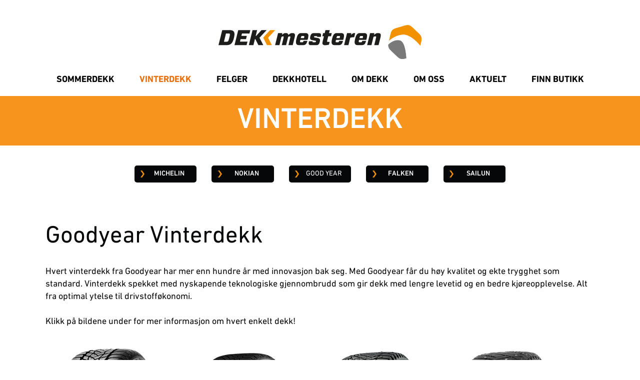

--- FILE ---
content_type: text/html
request_url: https://www.dekkmesteren.no/vinterdekk/goodyear
body_size: 28427
content:
<!DOCTYPE html><html lang="no"><head><!--
    ____            _   _            _   
   |  _ \  ___  ___| |_(_)_ __   ___| |_ 
   | | | |/ _ \/ __| __| | '_ \ / _ \ __|
   | |_| |  __/\__ \ |_| | | | |  __/ |_ 
   |____/ \___||___/\__|_|_| |_|\___|\__|

© 2000-2026 Destino AS. All rights reserved.

-->
<meta http-equiv="Content-Type" content="text/html; charset=utf-8">
<meta name="robots" content="index, follow">
<meta name="SKYPE_TOOLBAR" content="SKYPE_TOOLBAR_PARSER_COMPATIBLE">
<meta name="format-detection" content="telephone=no">
<meta name="description" content=" Vinterdekk fra Goodyear. Stort utvalg til gunstige priser hos Dekkmesteren.">
<meta name="viewport" content="width=device-width, initial-scale=1">
<meta property="og:locale" content="nb_no">
<meta property="og:url" content="https://www.dekkmesteren.no/vinterdekk/goodyear">
<meta property="og:type" content="website">
<meta property="og:title" content="Good Year Vinterdekk | Dekkmesteren ">
<meta property="og:description" content=" Vinterdekk fra Goodyear. Stort utvalg til gunstige priser hos Dekkmesteren.">
<meta property="og:image">
<meta property="og:image:width" content="812">
<meta property="og:image:height" content="665">
<meta property="twitter:card" content="summary">
<meta property="twitter:title" content="Good Year Vinterdekk | Dekkmesteren ">
<meta property="twitter:description" content=" Vinterdekk fra Goodyear. Stort utvalg til gunstige priser hos Dekkmesteren.">
<meta property="twitter:image" content="https://www.dekkmesteren.no/Dekk/GoodYear/Ultragrip-Performance.png?x1=10&x2=822&y1=0&y2=665&w=1200">
<meta name="thumbnail" content="https://www.dekkmesteren.no/Dekk/GoodYear/Ultragrip-Performance.png?x1=10&x2=822&y1=0&y2=665&w=1000&h=1000">
<script type="application/ld+json">{"@context":"https://schema.org","@type":"Article","headline":"GoodYear","image":["https://www.dekkmesteren.no/Dekk/GoodYear/Ultragrip-Performance.png?x1=10&x2=822&y1=0&y2=665&w=1000&h=1000"],"dateModified":"2018-10-25T11:16:50.657406+02:00","keywords":"goodyear"}</script>
<script type="application/ld+json">{"@context":"https://schema.org","@type":"BreadcrumbList","itemListElement":[{"@type":"ListItem","position":1,"name":"Dekkmesteren","item":"https://www.dekkmesteren.no/dekkmesteren"},{"@type":"ListItem","position":2,"name":"Vinterdekk","item":"https://www.dekkmesteren.no/vinterdekk"},{"@type":"ListItem","position":3,"name":"GoodYear","item":"https://www.dekkmesteren.no/vinterdekk/goodyear"}]}</script>
<link rel="alternate" href="https://www.dekkmesteren.no/vinterdekk/goodyear" hreflang="no"><style>article,aside,details,figcaption,figure,footer,header,hgroup,main,nav,section,summary{display:block}audio,canvas,video{display:inline-block}audio:not([controls]){display:none;height:0}[hidden]{display:none}html{font-family:sans-serif;-webkit-text-size-adjust:100%;-ms-text-size-adjust:100%}body{margin:0}*:focus{outline:thin dotted}*:focus:not(:focus-visible){outline:0}*:focus-visible{outline:thin dotted}input[type="radio"]:focus-visible{outline:0}input[type="radio"]:focus-visible+label{outline:thin dotted}input[type="checklist"]:focus-visible{outline:0}input[type="checklist"]:focus-visible+label{outline:thin dotted}input[type="checkbox"]:focus-visible{outline:0}input[type="checkbox"]:focus-visible+label{outline:thin dotted}a:active,a:hover{outline:0}h1{font-size:2em;margin:.67em 0}abbr[title]{border-bottom:1px dotted}b,strong{font-weight:bold}dfn{font-style:italic}hr{-moz-box-sizing:content-box;box-sizing:content-box;height:0}mark{background:#ff0;color:#000}code,kbd,pre,samp{font-family:monospace,serif;font-size:1em}pre{white-space:pre-wrap}small{font-size:80%}sub,sup{font-size:75%;line-height:0;position:relative;vertical-align:baseline}sup{top:-.5em}sub{bottom:-.25em}img{border:0}svg:not(:root){overflow:hidden}figure{margin:0}fieldset{border:1px solid #c0c0c0;margin:0 2px;padding:.35em .625em .75em}legend{border:0;padding:0}button,input,select,textarea{font-family:inherit;font-size:100%;margin:0}button,input{line-height:normal}button,select{text-transform:none}button,html input[type="button"],input[type="reset"],input[type="submit"]{-webkit-appearance:button;cursor:pointer}button[disabled],html input[disabled]{cursor:default}input[type="checkbox"],input[type="radio"]{box-sizing:border-box;padding:0}input[type="search"]{-webkit-appearance:textfield;-moz-box-sizing:content-box;-webkit-box-sizing:content-box;box-sizing:content-box}input[type="search"]::-webkit-search-cancel-button,input[type="search"]::-webkit-search-decoration{-webkit-appearance:none}button::-moz-focus-inner,input::-moz-focus-inner{border:0;padding:0}textarea{overflow:auto;vertical-align:top}table{border-collapse:collapse;border-spacing:0}#xmain{position:relative;height:100%;display:block;margin-left:0;margin-top:0}#xmain.xcp{position:relative;display:block;margin-top:53px}#xmain.xcpleft{margin-left:24px}#xbl{width:50%;height:100%;float:left}#xbr{width:50%;height:100%;float:right}#xbli{position:relative;display:block;height:100%}#xbri{position:relative;display:block;height:100%}#xcenter{position:relative;height:100%;top:0;margin-left:auto;margin-right:auto}#xml{position:absolute;top:0;height:100%}#xcontent{position:absolute;height:100%;top:0}#xheaders{display:block}#xfooters{display:block}#xmr{position:absolute;top:0;height:100%}#xfullfooters{position:relative;width:100%}#xcol1{position:absolute;top:0;left:0;right:0}#xcol2{position:absolute;top:0;left:0;right:0}#xcol3{position:absolute;top:0;left:0;right:0}#xcols{position:relative}#xcols{height:100%}#xmain{height:100%}#xmobileback{position:absolute;top:0;left:0;right:0;background-size:100%;height:100%;background-repeat:no-repeat;z-index:-1}tr.xlayoutforce{height:0;max-height:0}tr.xlayoutforce td{height:0;max-height:0}div.HTML div.xpmp ul{list-style-type:disc;margin:0 0 0 40px;padding:0}div.HTML div.xpmp ol{list-style-type:decimal;margin:0 0 0 40px;padding:0}div.HTML div.xpmp strong,div.HTML div.xpmp body,div.HTML div.xpmp b{font-weight:bold}.jsfallback{display:none}span.skype_pnh_container{display:none !important}span.skype_pnh_print_container{display:inline !important}span.skype_pnh_container{display:none !important}span.skype_pnh_print_container{display:inline !important}.ModuleMessage{margin:0;padding:10px;border:1px solid #000;text-align:center;overflow:hidden;border-radius:6px}h1.h,h2.h,h3.h,h4.h,h5.h,h6.h,h7.h{display:none}#login{display:block;width:250px;padding:20px;background-color:#595959;border:2px solid #ccc;color:#ccc;font-family:"Arial";border-radius:6px}#login a:link,#login a:visited{color:#a0a0a0;font-family:"Arial";text-decoration:none;font-size:12px}#login a.loginlogo:link{background-image:url(/r/admin/loginlogo.png);background-repeat:no-repeat;width:100%;display:block;background-position:center center;height:35px;margin-bottom:20px}#login input.loginUsername,#login input.loginPassword{display:block;font-family:"Arial";font-size:12px;width:100%}#login input.loginSubmit{float:right;height:25px;line-height:20px;cursor:pointer;padding:0 10px 0 10px;font-size:12px;margin-right:-5px}#login label{position:absolute;top:5px;left:5px;color:#aaa;font-size:10px;font-family:"Arial"}#login h1{margin:0 0 10px 0;padding:0;font-family:"Arial";color:#ccc;font-size:24px}a:active{outline:none}table.xlayout{border-collapse:collapse;margin:0;padding:0}table.xlayout tr.xlrow{margin:0;padding:0}table.xlayout td.xlcol{margin:0;padding:0}.FormTable,.FormTable input.text,.FormTable textarea{width:100%}.FormTable th{text-align:left;font-weight:bold;padding-left:3px}.FormTable td{padding-left:3px !important}a.ui-state-highlight{height:auto;width:auto}img.ui-datepicker-trigger{margin-left:5px;cursor:pointer}#ui-datepicker-div{font-size:12px;background-color:#fff;border:1px solid #000;z-index:2 !important}.ui-datepicker{width:17em;padding:.2em .2em 0;display:none}.ui-datepicker .ui-datepicker-header{position:relative;padding:.2em 0}.ui-datepicker .ui-datepicker-prev,.ui-datepicker .ui-datepicker-next{position:absolute;top:2px;width:1.8em;height:1.8em}.ui-datepicker .ui-datepicker-prev-hover,.ui-datepicker .ui-datepicker-next-hover{top:1px}.ui-datepicker .ui-datepicker-prev{left:2px}.ui-datepicker .ui-datepicker-next{right:2px}.ui-datepicker .ui-datepicker-prev-hover{left:1px}.ui-datepicker .ui-datepicker-next-hover{right:1px}.ui-datepicker .ui-datepicker-prev span,.ui-datepicker .ui-datepicker-next span{display:block;position:absolute;left:50%;margin-left:-8px;top:50%;margin-top:-8px}.ui-datepicker .ui-datepicker-title{margin:0 2.3em;line-height:1.8em;text-align:center}.ui-datepicker .ui-datepicker-title select{font-size:1em;margin:1px 0}.ui-datepicker select.ui-datepicker-month-year{width:100%}.ui-datepicker select.ui-datepicker-month,.ui-datepicker select.ui-datepicker-year{width:49%}.ui-datepicker table{width:100%;font-size:.9em;border-collapse:collapse;margin:0 0 .4em}.ui-datepicker th{padding:.7em .3em;text-align:center;font-weight:bold;border:0}.ui-datepicker td{border:0;padding:1px}.ui-datepicker td span,.ui-datepicker td a{display:block;padding:.2em;text-align:right;text-decoration:none}.ui-datepicker .ui-datepicker-buttonpane{background-image:none;margin:.7em 0 0 0;padding:0 .2em;border-left:0;border-right:0;border-bottom:0}.ui-datepicker .ui-datepicker-buttonpane button{float:right;margin:.5em .2em .4em;cursor:pointer;padding:.2em .6em .3em .6em;width:auto;overflow:visible}.ui-datepicker .ui-datepicker-buttonpane button.ui-datepicker-current{float:left}.ui-datepicker.ui-datepicker-multi{width:auto}.ui-datepicker-multi .ui-datepicker-group{float:left}.ui-datepicker-multi .ui-datepicker-group table{width:95%;margin:0 auto .4em}.ui-datepicker-multi-2 .ui-datepicker-group{width:50%}.ui-datepicker-multi-3 .ui-datepicker-group{width:33.3%}.ui-datepicker-multi-4 .ui-datepicker-group{width:25%}.ui-datepicker-multi .ui-datepicker-group-last .ui-datepicker-header{border-left-width:0}.ui-datepicker-multi .ui-datepicker-group-middle .ui-datepicker-header{border-left-width:0}.ui-datepicker-multi .ui-datepicker-buttonpane{clear:left}.ui-datepicker-row-break{clear:both;width:100%;font-size:0}.ui-datepicker-rtl{direction:rtl}.ui-datepicker-rtl .ui-datepicker-prev{right:2px;left:auto}.ui-datepicker-rtl .ui-datepicker-next{left:2px;right:auto}.ui-datepicker-rtl .ui-datepicker-prev:hover{right:1px;left:auto}.ui-datepicker-rtl .ui-datepicker-next:hover{left:1px;right:auto}.ui-datepicker-rtl .ui-datepicker-buttonpane{clear:right}.ui-datepicker-rtl .ui-datepicker-buttonpane button{float:left}.ui-datepicker-rtl .ui-datepicker-buttonpane button.ui-datepicker-current{float:right}.ui-datepicker-rtl .ui-datepicker-group{float:right}.ui-datepicker-rtl .ui-datepicker-group-last .ui-datepicker-header{border-right-width:0;border-left-width:1px}.ui-datepicker-rtl .ui-datepicker-group-middle .ui-datepicker-header{border-right-width:0;border-left-width:1px}:root .alert-message,:root .btn{border-radius:0}.module-message{display:block;border-top:1px solid #535353;border-left:1px solid #535353;border-bottom:1px solid #000;border-right:1px solid #000;padding:5px;color:#fff;background-color:#343434;font-family:Arial,verdana,helvetica,sans-serif;font-size:10px}.btn.danger,.alert-message.danger,.btn.error,.alert-message.error{background-color:#c43c35;background-repeat:repeat-x;background-image:-webkit-gradient(linear,left top,left bottom,color-stop(0%,#ee5f5b),color-stop(100%,#c43c35));background-image:-webkit-linear-gradient(top,#ee5f5b,#c43c35);background-image:linear-gradient(to top,#ee5f5b,#c43c35);text-shadow:0 -1px 0 rgba(0,0,0,.25);border-color:#c43c35 #c43c35 #882a25;border-color:rgba(0,0,0,.1) rgba(0,0,0,.1) rgba(0,0,0,.25)}.btn.success,.alert-message.success{background-color:#57a957;background-repeat:repeat-x;background-image:-webkit-gradient(linear,left top,left bottom,color-stop(0%,#62c462),color-stop(100%,#57a957));background-image:-webkit-linear-gradient(top,#62c462,#57a957);background-image:linear-gradient(to top,#62c462,#57a957);text-shadow:0 -1px 0 rgba(0,0,0,.25);border-color:#57a957 #57a957 #3d773d;border-color:rgba(0,0,0,.1) rgba(0,0,0,.1) rgba(0,0,0,.25)}.btn.info,.alert-message.info{background-color:#339bb9;background-repeat:repeat-x;background-image:-webkit-gradient(linear,left top,left bottom,color-stop(0%,#5bc0de),color-stop(100%,#339bb9));background-image:-webkit-linear-gradient(top,#5bc0de,#339bb9);background-image:linear-gradient(to top,#5bc0de,#339bb9);text-shadow:0 -1px 0 rgba(0,0,0,.25);border-color:#339bb9 #339bb9 #22697d;border-color:rgba(0,0,0,.1) rgba(0,0,0,.1) rgba(0,0,0,.25)}.alert-message{font-size:12px;position:relative;padding:7px 15px;margin-bottom:18px;color:#404040;background-color:#eedc94;background-repeat:repeat-x;background-image:-webkit-gradient(linear,left top,left bottom,color-stop(0%,#fceec1),color-stop(100%,#eedc94));background-image:-webkit-linear-gradient(top,#fceec1,#eedc94);background-image:linear-gradient(to top,#fceec1,#eedc94);text-shadow:0 -1px 0 rgba(0,0,0,.25);border-color:#eedc94 #eedc94 #e4c652;border-color:rgba(0,0,0,.1) rgba(0,0,0,.1) rgba(0,0,0,.25);text-shadow:0 1px 0 rgba(255,255,255,.5);border-width:1px;border-style:solid;border-radius:4px;box-shadow:inset 0 1px 0 rgba(255,255,255,.25)}.alert-message .close{margin-top:1px;*margin-top:0}.alert-message a{font-weight:bold;color:#404040}.alert-message.danger p a,.alert-message.error p a,.alert-message.success p a,.alert-message.info p a{color:#fff}.alert-message h5{line-height:18px}.alert-message p{margin-bottom:0}.alert-message div{margin-top:5px;margin-bottom:2px}.alert-message .btn{box-shadow:0 1px 0 rgba(255,255,255,.25)}.alert-message.block-message{background-image:none;background-color:#fdf5d9;padding:14px;border-color:#fceec1;box-shadow:none}.alert-message.block-message ul,.alert-message.block-message p{margin-right:30px}.alert-message.block-message ul{margin-bottom:0}.alert-message.block-message li{color:#404040}.alert-message.block-message .alert-actions{margin-top:5px}.alert-message.block-message.error,.alert-message.block-message.success,.alert-message.block-message.info{color:#404040;text-shadow:0 1px 0 rgba(255,255,255,.5)}.alert-message.block-message.error{background-color:#fddfde;border-color:#fbc7c6}.alert-message.block-message.success{background-color:#d1eed1;border-color:#bfe7bf}.alert-message.block-message.info{background-color:#ddf4fb;border-color:#c6edf9}.alert-message.block-message.danger p a,.alert-message.block-message.error p a,.alert-message.block-message.success p a,.alert-message.block-message.info p a{color:#fff}.alert{padding:8px 35px 8px 14px;margin-bottom:20px;color:#c09853;text-shadow:0 1px 0 rgba(255,255,255,.5);background-color:#fcf8e3;border:1px solid #fbeed5;border-radius:4px}.alert h4{margin:0}.alert .close{position:relative;top:-2px;right:-21px;line-height:20px}.alert-success{color:#468847;background-color:#dff0d8;border-color:#d6e9c6}.alert-danger,.alert-error{color:#b94a48;background-color:#f2dede;border-color:#eed3d7}.alert-info{color:#3a87ad;background-color:#d9edf7;border-color:#bce8f1}.alert-block{padding-top:14px;padding-bottom:14px}.alert-block>p,.alert-block>ul{margin-bottom:0}.alert-block p+p{margin-top:5px}#xcbrowser{position:fixed;top:0;left:0;right:0;bottom:0;z-index:10997;width:100%}#xcbrowser h1{font-size:18px}#xcbrowser .xcbrowserbox{position:relative;margin:3% auto auto auto;background-color:#fff;z-index:10999;width:500px;height:300px;border:2px solid #b0b0b0;border-radius:6px;padding:30px}.FormLabel{margin-bottom:7px;font-weight:bold}.FormContainer{float:left;margin-bottom:4px;width:100%}.FormFieldFullWidth{width:100%}.FormFieldFloat{float:left}.FormContainerFloat{float:left;width:auto}input,textarea{box-sizing:border-box}.search_result_paging{margin-top:20px}.search_result_paging .match{font-weight:bold}.search_result_paging .summary{margin-top:5px}.search_result_none{font-weight:bold}.clear{clear:both}.NewsTitle{font-weight:bold}.NewsImage{margin-bottom:10px;margin-right:10px}.NewsArticleImage{margin-bottom:10px}.NewsDate,.NewsTeaser,.NewsText,.NewsBack,.NewReadmore{margin-bottom:2px}.hideonempty:empty{display:none}.unread{position:relative}.unread:before{color:#fff;display:block;position:absolute;right:0;background-color:#dc0d17;box-shadow:0 1px 1px rgba(0,0,0,.7);border-radius:2px;background-image:-webkit-gradient(linear,center top,center bottom,from(#fa3c45),to(#dc0d17));background-image:-webkit-linear-gradient(#fa3c45,#dc0d17);background-image:linear-gradient(#fa3c45,#dc0d17);color:#fff;min-height:13px;padding:1px 3px;text-shadow:0 -1px 0 rgba(0,0,0,.4);-webkit-background-clip:padding-box;display:inline-block;font-family:'Helvetica Neue',Helvetica,sans-serif;font-size:10px;-webkit-font-smoothing:subpixel-antialiased;line-height:normal}a.fai:link,.fai{font-family:"FontAwesome";display:inline-block;font:normal;font-size:inherit;text-rendering:auto;-webkit-font-smoothing:antialiased;-moz-osx-font-smoothing:grayscale}.hovermodule{position:relative;display:block}.hovermodule>div.normal{width:100%;position:static;opacity:1}.hovermodule>div.hover{width:100%;position:absolute;top:0;opacity:0}.hovermodule:hover>div.normal{opacity:0}.hovermodule:hover>div.hover{opacity:1}.hovermodule:focus>div.hover{opacity:1}@media print{.no-print{display:none !important}.print-break-before{page-break-before:always}.print-break-after{page-break-after:always}.print-no-break{break-inside:avoid}}.fadeinup{animation:fadeInUp 1s}@keyframes fadeInUp{0%{opacity:0;transform:translateY(20px)}100%{opacity:1;transform:translateY(0)}}.fadeinleft{animation:fadeInLeft 1s}@keyframes fadeInLeft{0%{opacity:0;transform:translateX(-20px)}100%{opacity:1;transform:translateX(0)}}.fadeinright{animation:fadeInRight 1s}@keyframes fadeInRight{0%{opacity:0;transform:translateX(20px)}100%{opacity:1;transform:translateX(0)}}.fadeindown{animation:fadeInDown 1s}@keyframes fadeInDown{0%{opacity:0;transform:translateY(-20px)}100%{opacity:1;transform:translateY(0)}}.lazyfade{animation:lazyfadein 1s}@keyframes lazyfadein{from{opacity:0}to{opacity:1}}.destinetiframe{display:block}fieldset{border:0;padding:0;margin:0;-webkit-margin-start:0;-webkit-margin-end:0;-webkit-padding-before:0;-webkit-padding-start:0;-webkit-padding-end:0;-webkit-padding-after:0}table.reset{margin:0;padding:0;border-spacing:0;border-color:transparent;border:0}table.reset>tbody>tr>td,table.reset>thread>tr>td,table.reset>tbody>tr{margin:0;padding:0;border-spacing:0;border:0}ul.reset,ul.reset>li{margin:0;padding:0;border:0;list-style:none}h1,h2,h3,h4,h5,h6,.Heading p{border:0;margin:0;padding:0}.HTML ul li{list-style-type:disc}.mdi{font-family:"Material-Design-Icons";display:inline-block;font:normal;font-size:inherit;text-rendering:auto;-webkit-font-smoothing:antialiased;-moz-osx-font-smoothing:grayscale}a.anchor{display:block;position:relative;visibility:hidden}.animateall{transition:all .8s;-webkit-transition:all .8s}table.mtable{width:100%;table-layout:fixed}table.mtable div.img{position:relative;width:100%;height:110px;background-position:50% 50%;background-repeat:no-repeat;background-size:cover;padding:90px 0 0 0;text-align:center;border:solid 1px #ccc}table.mtable td{vertical-align:top}table.mtable span.mdi{font-size:42px;color:#fff;text-align:center;margin:0 10px 0 10px;opacity:60;text-shadow:-1px -1px 0 #ccc,1px -1px 0 #ccc,-1px 1px 0 #ccc,1px 1px 0 #ccc;cursor:pointer}table.mtable span.mdi:hover{color:#ddd}button.clear{width:100%;background-color:transparent;border:none;margin:0;padding:0;cursor:pointer}input:required:invalid,input:focus:invalid{background-image:url([data-uri]);background-position:right top;background-repeat:no-repeat}input:required:valid{background-image:url([data-uri]);background-position:right top;background-repeat:no-repeat}.mtabletrigger{font-style:normal;font-size:200%;cursor:pointer}#pleasewait{position:fixed;z-index:1000;top:0;left:0;height:100%;width:100%;background:rgba(255,255,255,.8) url("/r/view/loading.svg") 50% 50% no-repeat}.filelabel{cursor:pointer;display:inline-block;border:solid 1px #666;padding:5px;margin-bottom:10px}.filelabelplaceholder{color:#aaa}.xpmflex{display:-ms-flexbox;display:-webkit-box;display:-webkit-flex;display:flex;flex-wrap:wrap;-webkit-flex-wrap:wrap;-ms-flex-wrap:wrap}.xpmflexcenter{align-items:center}.xpmflexend{align-items:end}h{background-color:#ffd800}hdiv{background-color:#fff;padding:10px;border-radius:20px;position:absolute;right:20px;bottom:20px;font-size:12px;font-family:arial}#watermark{opacity:.3;position:fixed;bottom:50px;right:50px;z-index:999999;width:200px}/*This CSS resource incorporates links to font software which isthe valuable copyrighted property of Monotype Imaging and/orits suppliers. You may not attempt to copy, install, redistribute, convert,modify or reverse engineer this font software. Please contact Monotype Imagingwith any questions regarding Web Fonts:  http://webfonts.fonts.com*/ @font-face {     font-family: "fontsdotcom692234";     src: url("/r/fontsdotcom/692234.woff?v=6348703129") format("woff");     font-weight: normal;      font-style: normal;     font-display: swap; }  @font-face {     font-family: "fontsdotcom692276";     src: url("/r/fontsdotcom/692276.woff?v=6348703129") format("woff");     font-weight: normal;      font-style: normal;     font-display: swap; }  @font-face {     font-family: "fontsdotcom692282";     src: url("/r/fontsdotcom/692282.woff?v=6348703129") format("woff");     font-weight: normal;      font-style: normal;     font-display: swap; } .font100001 , .Normal { font-family:"fontsdotcom692282";font-size:14px;line-height:1.8em;color: #060709;font-weight:normal;text-decoration:none;font-style:normal;text-transform:none; } a.font100002, a.font100002:link, a.font100002,.font100002 a, .font100002 a:link , a > span.font100002 , a:link > span.font100002 , a, a:link , a.font100002:active, .font100002 a:active , a:active > span.font100002 , a:active , a.font100002:visited, .font100002 a:visited , a:visited > span.font100002 , a:visited { font-family:inherit;font-size:14px;line-height:1.5em;color: #d87907;font-weight:normal;text-decoration:none;font-style:normal;text-transform:none; } a.font100002:hover, .font100002 a:hover, a.font100002:focus, .font100002 a:focus, a:hover > span.font100002 , a:hover, a:focus { font-family:inherit;font-size:14px;line-height:1.5em;color: #d87907;font-weight:normal;text-decoration:none;font-style:normal;text-transform:none;} .font100004 , a.font100004:link , a.font100004:visited , a.font100004 a:link , a.font100004 a:visited { font-family:"fontsdotcom692276";font-size:18px;line-height:1.7em;color: #060709;font-weight:normal;text-decoration:none;font-style:normal;text-transform:none; } .font713785272 , a.font713785272:link , a.font713785272:visited , a.font713785272 a:link , a.font713785272 a:visited { font-family:"fontsdotcom692282";font-size:48px;line-height:1.2em;color: #060709;font-weight:normal;text-decoration:none;font-style:normal;text-transform:none; } .font1332110246 , a.font1332110246:link , a.font1332110246:visited , a.font1332110246 a:link , a.font1332110246 a:visited { font-family:"fontsdotcom692276";font-size:32px;line-height:1.2em;color: #000000;font-weight:normal;text-decoration:none;font-style:normal;text-transform:uppercase; } .font598885300 , a.font598885300:link , a.font598885300:visited , a.font598885300 a:link , a.font598885300 a:visited { font-family:"fontsdotcom692276";font-size:24px;line-height:1.4em;color: #000000;font-weight:normal;text-decoration:none;font-style:normal;text-transform:none; } .font1231812199 , a.font1231812199:link , a.font1231812199:visited , a.font1231812199 a:link , a.font1231812199 a:visited { font-family:"fontsdotcom692282",Arial,Helvetica,"sans-serif";font-size:48px;line-height:1.2em;color: #060709;font-weight:normal;text-decoration:none;font-style:normal;text-transform:uppercase; } .font1203559341 , a.font1203559341:link , a.font1203559341:visited , a.font1203559341 a:link , a.font1203559341 a:visited { font-family:"fontsdotcom692276";font-size:64px;line-height:1.2em;color: #000000;font-weight:normal;text-decoration:none;font-style:normal;text-transform:none; } .font1716085216 , a.font1716085216:link , a.font1716085216:visited , a.font1716085216 a:link , a.font1716085216 a:visited { font-family:"fontsdotcom692276";font-size:42px;line-height:1.2em;color: #ffffff;font-weight:normal;text-decoration:none;font-style:normal;text-transform:uppercase; } .font2099585948 , a.font2099585948:link , a.font2099585948:visited , a.font2099585948 a:link , a.font2099585948 a:visited { font-family:"fontsdotcom692276";font-size:58px;line-height:1.2em;color: #ffffff;font-weight:normal;text-decoration:none;font-style:normal;text-transform:uppercase; } .font428712483 , a.font428712483:link , a.font428712483:visited , a.font428712483 a:link , a.font428712483 a:visited { font-family:"fontsdotcom692282";font-size:32px;line-height:1.2em;color: #000000;font-weight:normal;text-decoration:none;font-style:normal;text-transform:none; } .font481776391 , a.font481776391:link , a.font481776391:visited , a.font481776391 a:link , a.font481776391 a:visited { font-family:"fontsdotcom692234";font-size:24px;line-height:1.2em;color: #060709;font-weight:normal;text-decoration:none;font-style:normal;text-transform:uppercase; } .font11541837 , a.font11541837:link , a.font11541837:visited , a.font11541837 a:link , a.font11541837 a:visited { font-family:"fontsdotcom692282",Arial,Helvetica,"sans-serif";font-size:24px;line-height:1.2em;color: #ffffff;font-weight:normal;text-decoration:none;font-style:normal;text-transform:none; } .font637890662 , a.font637890662:link , a.font637890662:visited , a.font637890662 a:link , a.font637890662 a:visited { font-family:"fontsdotcom692282",Arial,Helvetica,"sans-serif";font-size:28px;line-height:1.2em;color: #060709;font-weight:normal;text-decoration:none;font-style:normal;text-transform:none; } .font1713707788 , a.font1713707788:link , a.font1713707788:visited , a.font1713707788 a:link , a.font1713707788 a:visited { font-family:"fontsdotcom692282",Arial,Helvetica,"sans-serif";font-size:28px;line-height:1.2em;color: #ffffff;font-weight:normal;text-decoration:none;font-style:normal;text-transform:none; } .font61423589 { font-family:"fontsdotcom692282",Arial,Helvetica,"sans-serif";font-size:18px;line-height:1.2em;color: #060709;font-weight:normal;text-decoration:none;font-style:normal;text-transform:none; } a.font61423589, a.font61423589:link, a.font61423589,.font61423589 a, .font61423589 a:link , a > span.font61423589 , a:link > span.font61423589 , a.font61423589:active, .font61423589 a:active , a:active > span.font61423589 , a.font61423589:visited, .font61423589 a:visited , a:visited > span.font61423589 { font-family:inherit;font-size:18px;line-height:1.2em;color: #f7941e;font-weight:normal;text-decoration:none;font-style:normal;text-transform:none; } a.font61423589:hover, .font61423589 a:hover, a.font61423589:focus, .font61423589 a:focus, a:hover > span.font61423589 { font-family:inherit;font-size:18px;line-height:1.2em;color: #f7941e;font-weight:normal;text-decoration:none;font-style:normal;text-transform:none;} .font311610227 , a.font311610227:link , a.font311610227:visited , a.font311610227 a:link , a.font311610227 a:visited { font-family:"fontsdotcom692276",Arial,Helvetica,"sans-serif";font-size:18px;line-height:1.7em;color: #ffffff;font-weight:normal;text-decoration:none;font-style:normal;text-transform:none; } .font136606093 { font-family:"fontsdotcom692282";font-size:14px;line-height:1.5em;color: #ffffff;font-weight:normal;text-decoration:none;font-style:normal;text-transform:none; } a.font136606093, a.font136606093:link, a.font136606093,.font136606093 a, .font136606093 a:link , a > span.font136606093 , a:link > span.font136606093 , a.font136606093:visited, .font136606093 a:visited , a:visited > span.font136606093 { font-family:inherit;font-size:14px;line-height:1.5em;color: #f7941e;font-weight:normal;text-decoration:none;font-style:normal;text-transform:none; } a.font136606093:active, .font136606093 a:active, a:active > span.font136606093 { font-family:inherit;font-size:14px;line-height:1.5em;color: #ffffff;font-weight:normal;text-decoration:none;font-style:normal;text-transform:none;} a.font136606093:hover, .font136606093 a:hover, a.font136606093:focus, .font136606093 a:focus, a:hover > span.font136606093 { font-family:inherit;font-size:14px;line-height:1.5em;color: #ebebeb;font-weight:normal;text-decoration:none;font-style:normal;text-transform:none;} .font1740772112 { font-family:"fontsdotcom692276";font-size:14px;line-height:1.5em;color: #ffffff;font-weight:normal;text-decoration:none;font-style:normal;text-transform:none; } a.font1740772112, a.font1740772112:link, a.font1740772112,.font1740772112 a, .font1740772112 a:link , a > span.font1740772112 , a:link > span.font1740772112 , a.font1740772112:visited, .font1740772112 a:visited , a:visited > span.font1740772112 { font-family:inherit;font-size:14px;line-height:1.5em;color: #ffffff;font-weight:normal;text-decoration:none;font-style:normal;text-transform:none; } a.font1740772112:active, .font1740772112 a:active, a:active > span.font1740772112 { font-family:inherit;font-size:14px;line-height:1.5em;color: #ffffff;font-weight:normal;text-decoration:none;font-style:normal;text-transform:none;} a.font1740772112:hover, .font1740772112 a:hover, a.font1740772112:focus, .font1740772112 a:focus, a:hover > span.font1740772112 { font-family:inherit;font-size:14px;line-height:1.5em;color: #ffffff;font-weight:normal;text-decoration:none;font-style:normal;text-transform:none;} .font1189339894 , a.font1189339894:link , a.font1189339894:visited , a.font1189339894 a:link , a.font1189339894 a:visited { font-family:"fontsdotcom692282",Arial,Helvetica,"sans-serif";font-size:12px;line-height:1.2em;color: #060709;font-weight:normal;text-decoration:none;font-style:normal;text-transform:none; } .font134723819 { font-family:"fontsdotcom692282";font-size:10px;line-height:1.2em;color: #ffffff;font-weight:normal;text-decoration:none;font-style:normal;text-transform:none; } a.font134723819, a.font134723819:link, a.font134723819,.font134723819 a, .font134723819 a:link , a > span.font134723819 , a:link > span.font134723819 , a.font134723819:visited, .font134723819 a:visited , a:visited > span.font134723819 { font-family:inherit;font-size:10px;line-height:100%;color: #ffffff;font-weight:normal;text-decoration:none;font-style:normal;text-transform:none; } a.font134723819:active, .font134723819 a:active, a:active > span.font134723819 { font-family:inherit;font-size:10px;line-height:100%;color: #ffffff;font-weight:normal;text-decoration:none;font-style:normal;text-transform:none;} a.font134723819:hover, .font134723819 a:hover, a.font134723819:focus, .font134723819 a:focus, a:hover > span.font134723819 { font-family:inherit;font-size:10px;line-height:100%;color: #f7941e;font-weight:normal;text-decoration:none;font-style:normal;text-transform:none;} .font588437195 { font-family:"fontsdotcom692276";font-size:18px;line-height:1.3em;color: #ffffff;font-weight:normal;text-decoration:none;font-style:normal;text-transform:uppercase;text-align:center; } a.font588437195, a.font588437195:link, a.font588437195,.font588437195 a, .font588437195 a:link , a > span.font588437195 , a:link > span.font588437195 , a.font588437195:active, .font588437195 a:active , a:active > span.font588437195 , a.font588437195:visited, .font588437195 a:visited , a:visited > span.font588437195 { font-family:"fontsdotcom692276";font-size:18px;line-height:1.3em;color: #ffffff;font-weight:normal;text-decoration:none;font-style:normal;text-transform:uppercase;text-align:center; } a.font588437195:hover, .font588437195 a:hover, a.font588437195:focus, .font588437195 a:focus, a:hover > span.font588437195 { font-family:"fontsdotcom692276";font-size:18px;line-height:1.3em;color: #ffffff;font-weight:normal;text-decoration:none;font-style:normal;text-transform:uppercase;text-align:center;} .font1818632271 , a.font1818632271:link , a.font1818632271:visited , a.font1818632271 a:link , a.font1818632271 a:visited { font-family:"fontsdotcom692234";font-size:32px;line-height:1.2em;letter-spacing:0.01em;color: #ffffff;font-weight:normal;text-decoration:none;font-style:normal;text-transform:uppercase;text-align:center; } .font775556520 { font-family:"fontsdotcom692276";font-size:14px;line-height:1.2em;color: #ffffff;font-weight:normal;text-decoration:none;font-style:normal;text-transform:uppercase;text-align:center; } a.font775556520, a.font775556520:link, a.font775556520,.font775556520 a, .font775556520 a:link , a > span.font775556520 , a:link > span.font775556520 { font-family:inherit;font-size:14px;line-height:1.2em;color: #ffffff;font-weight:normal;text-decoration:none;font-style:normal;text-transform:uppercase;text-align:center; } a.font775556520:active, .font775556520 a:active, a:active > span.font775556520 { font-family:inherit;font-size:14px;line-height:1.2em;color: #ffffff;font-weight:normal;text-decoration:none;font-style:normal;text-transform:uppercase;} a.font775556520:hover, .font775556520 a:hover, a.font775556520:focus, .font775556520 a:focus, a:hover > span.font775556520 { font-family:inherit;font-size:14px;line-height:1.2em;color: #ffffff;font-weight:normal;text-decoration:none;font-style:normal;text-transform:uppercase;text-align:center;} a.font775556520:visited, .font775556520 a:visited, a:visited > span.font775556520 { font-family:inherit;font-size:14px;line-height:1.2em;color: #ffffff;font-weight:normal;text-decoration:none;font-style:normal;text-transform:uppercase;} a.font775556520:visited:hover, .font775556520 a:visited:hover, a:visited:hover > span.font775556520 { font-family:inherit;font-size:14px;line-height:1.2em;color: #ffffff;font-weight:normal;text-decoration:none;font-style:normal;text-transform:uppercase;} .font604499530 { font-family:"fontsdotcom692234";font-size:18px;line-height:1.2em;color: #000000;font-weight:normal;text-decoration:none;font-style:normal;text-transform:uppercase; } a.font604499530, a.font604499530:link, a.font604499530,.font604499530 a, .font604499530 a:link , a > span.font604499530 , a:link > span.font604499530 , a.font604499530:visited, .font604499530 a:visited , a:visited > span.font604499530 { font-family:inherit;font-size:18px;line-height:1.2em;color: #000000;font-weight:normal;text-decoration:none;font-style:normal;text-transform:uppercase; } a.font604499530:active, .font604499530 a:active, a:active > span.font604499530 { font-family:inherit;font-size:18px;line-height:1.2em;color: #e66f0e;font-weight:normal;text-decoration:none;font-style:normal;text-transform:uppercase;} a.font604499530:hover, .font604499530 a:hover, a.font604499530:focus, .font604499530 a:focus, a:hover > span.font604499530 { font-family:inherit;font-size:18px;line-height:1.2em;color: #e66f0e;font-weight:normal;text-decoration:none;font-style:normal;text-transform:uppercase;} .font178539536 { font-family:"fontsdotcom692234";font-size:16px;line-height:1.2em;color: #000000;font-weight:normal;text-decoration:none;font-style:normal;text-transform:uppercase; } a.font178539536, a.font178539536:link, a.font178539536,.font178539536 a, .font178539536 a:link , a > span.font178539536 , a:link > span.font178539536 , a.font178539536:visited, .font178539536 a:visited , a:visited > span.font178539536 { font-family:inherit;font-size:16px;line-height:1.2em;color: #000000;font-weight:normal;text-decoration:none;font-style:normal;text-transform:uppercase; } a.font178539536:active, .font178539536 a:active, a:active > span.font178539536 { font-family:inherit;font-size:16px;line-height:1.2em;color: #e66f0e;font-weight:normal;text-decoration:none;font-style:normal;text-transform:uppercase;} a.font178539536:hover, .font178539536 a:hover, a.font178539536:focus, .font178539536 a:focus, a:hover > span.font178539536 { font-family:inherit;font-size:16px;line-height:1.2em;color: #e66f0e;font-weight:normal;text-decoration:none;font-style:normal;text-transform:uppercase;} .font1410545646 { font-family:"fontsdotcom692282";font-size:14px;line-height:1.2em;color: #060709;font-weight:normal;text-decoration:none;font-style:normal;text-transform:none; } a.font1410545646, a.font1410545646:link, a.font1410545646,.font1410545646 a, .font1410545646 a:link , a > span.font1410545646 , a:link > span.font1410545646 , a.font1410545646:visited, .font1410545646 a:visited , a:visited > span.font1410545646 { font-family:inherit;font-size:14px;line-height:1.2em;color: #060709;font-weight:normal;text-decoration:none;font-style:normal;text-transform:none; } a.font1410545646:active, .font1410545646 a:active, a:active > span.font1410545646 { font-family:inherit;font-size:14px;line-height:1.2em;color: #f7941e;font-weight:normal;text-decoration:none;font-style:normal;text-transform:none;} a.font1410545646:hover, .font1410545646 a:hover, a.font1410545646:focus, .font1410545646 a:focus, a:hover > span.font1410545646 { font-family:inherit;font-size:14px;line-height:1.2em;color: #060709;font-weight:normal;text-decoration:none;font-style:normal;text-transform:none;} .font1561851863 { font-family:"fontsdotcom692282";font-size:12px;line-height:1.2em;color: #060709;font-weight:normal;text-decoration:none;font-style:normal;text-transform:none; } a.font1561851863, a.font1561851863:link, a.font1561851863,.font1561851863 a, .font1561851863 a:link , a > span.font1561851863 , a:link > span.font1561851863 , a.font1561851863:visited, .font1561851863 a:visited , a:visited > span.font1561851863 { font-family:inherit;font-size:12px;line-height:1.2em;color: #060709;font-weight:normal;text-decoration:none;font-style:normal;text-transform:none; } a.font1561851863:active, .font1561851863 a:active, a:active > span.font1561851863 { font-family:inherit;font-size:12px;line-height:1.2em;color: #f7941e;font-weight:normal;text-decoration:none;font-style:normal;text-transform:none;} a.font1561851863:hover, .font1561851863 a:hover, a.font1561851863:focus, .font1561851863 a:focus, a:hover > span.font1561851863 { font-family:inherit;font-size:12px;line-height:1.2em;color: #060709;font-weight:normal;text-decoration:none;font-style:normal;text-transform:none;} .font495236424 { font-family:"fontsdotcom692276";font-size:14px;line-height:1.5em;color: #ffffff;font-weight:normal;text-decoration:none;font-style:normal;text-transform:none; } a.font495236424, a.font495236424:link, a.font495236424,.font495236424 a, .font495236424 a:link , a > span.font495236424 , a:link > span.font495236424 , a.font495236424:visited, .font495236424 a:visited , a:visited > span.font495236424 { font-family:inherit;font-size:14px;line-height:1.5em;color: #ffffff;font-weight:normal;text-decoration:none;font-style:normal;text-transform:none; } a.font495236424:active, .font495236424 a:active, a:active > span.font495236424 { font-family:inherit;font-size:14px;line-height:1.5em;color: #f7941e;font-weight:normal;text-decoration:none;font-style:normal;text-transform:none;} a.font495236424:hover, .font495236424 a:hover, a.font495236424:focus, .font495236424 a:focus, a:hover > span.font495236424 { font-family:inherit;font-size:14px;line-height:1.5em;color: #f7941e;font-weight:normal;text-decoration:none;font-style:normal;text-transform:none;} .font989228336 { font-family:"fontsdotcom692276";font-size:14px;line-height:1.5em;color: #f7941e;font-weight:normal;text-decoration:none;font-style:normal;text-transform:none; } a.font989228336, a.font989228336:link, a.font989228336,.font989228336 a, .font989228336 a:link , a > span.font989228336 , a:link > span.font989228336 , a.font989228336:visited, .font989228336 a:visited , a:visited > span.font989228336 { font-family:inherit;font-size:14px;line-height:1.5em;color: #f7941e;font-weight:normal;text-decoration:none;font-style:normal;text-transform:none; } a.font989228336:active, .font989228336 a:active, a:active > span.font989228336 { font-family:inherit;font-size:14px;line-height:1.5em;color: #f7941e;font-weight:normal;text-decoration:none;font-style:normal;text-transform:none;} a.font989228336:hover, .font989228336 a:hover, a.font989228336:focus, .font989228336 a:focus, a:hover > span.font989228336 { font-family:inherit;font-size:14px;line-height:1.5em;color: #f7941e;font-weight:normal;text-decoration:none;font-style:normal;text-transform:none;} #xpm493674611 { cursor: pointer; } #xpm133098290 { text-align:center; }#xpm2089574484 { width:100%; }#xpm972450106 { width:100%; }#xpm1923012647 { width:100%; }#xpm1245923713 { width:100%; }#xpm1507069227 { width:100%; }/* forside_banner */

/* Banner module style */
.xpms1326422292 {
    padding: 80px 20% !important;    
}
.xpms598971304 {
    padding: 40px 20%!important;    
}




/* VINTERDEKK - Banner/meny */
.xpms1893586819 {
    padding: 80px 12% !important;    
}
.xpms1352155766{
    padding: 0 12% !important; 
    } 
/*Desktop - liten*/



/* SOMMERDEKK - Banner/meny */
.xpms1267039114{
    padding: 80px 20% !important; 
}
.xpms239363969 {
    padding: 0 20% !important; 
    }



/* buttons rounded corners */
.knapp_avrundet ul li span.c {
-moz-border-radius: 5px;
-webkit-border-radius: 5px;
-khtml-border-radius: 5px;
border-radius: 5px;
}
/* top buttons font override */


@media screen and (max-width: 499px) and (min-width: 0px) {
    .font1818632271, a.font1818632271, a.font1818632271:link, a.font1818632271:hover, a.font1818632271:active, a.font1818632271:visited, .font1818632271 a, .font1818632271 a:link, .font1818632271 a:hover, .font1818632271 a:active, .font1818632271 a:visited, .font1818632271 a .c, .font1818632271 a:link .c, .font1818632271 a:hover .c, .font1818632271 a:active .c, .font1818632271 a:visited .c,
    .topButtons .MenuItem .s .c {
        font-size:14px !important;    
    }
}
@media screen and (max-width: 767px) and (min-width: 0px) {
    /* mobil override for stor heading */
    .xpms1029016856 {
        margin: 0px 0px 20px 0px !important;
    }
}div.mgp88997371-0 {width: 33.3333333333333%;display:inline-block;vertical-align:top;margin-left: 0%;}div.mgp88997371-1 {width: 33.3333333333333%;display:inline-block;vertical-align:top;margin-left: 0%;}div.mgp88997371-2 {width: 33.3333333333333%;display:inline-block;vertical-align:top;margin-left: 0%;margin-right: 0%;}#mg1537854032pane0 { display:block; } #mg1537854032pane0:hover { display:block; } #mg1537854032pane1 { display:block; } #mg1537854032pane1:hover { display:block; } #mg1537854032pane2 { display:block; } #mg1537854032pane2:hover { display:block; } .picture1619797601 {vertical-align: top; }.Menu501331868 ul{list-style:none; padding: 0; margin:0; white-space: normal}.Menu501331868 > ul {text-align: center;}.Menu501331868 > ul > li { display:inline-block}.Menu501331868 > ul  a span{display:inline-block;line-height:17px;padding:0px 0px 0px 0px; }.Menu501331868 > ul li:hover > a span{}.Menu501331868 > ul  a span.s{font-family:inherit;font-size:18px;line-height:1.2em;color: #e66f0e;font-weight:normal;text-decoration:none;font-style:normal;text-transform:uppercase;line-height:17px;}.Menu501331868 > ul  .split {width: 50px; padding:1px 0 2px 0;}.Menu297835678 ul{list-style:none; padding: 0; margin:0; white-space: normal}.Menu297835678 > ul {text-align: center;}.Menu297835678 > ul > li { display:inline-block}.Menu297835678 > ul  a span{display:inline-block;line-height:17px;padding:0px 0px 0px 0px; }.Menu297835678 > ul li:hover > a span{}.Menu297835678 > ul  a span.s{font-family:inherit;font-size:16px;line-height:1.2em;color: #e66f0e;font-weight:normal;text-decoration:none;font-style:normal;text-transform:uppercase;line-height:17px;}.Menu297835678 > ul  .split {width: 35px; padding:1px 0 2px 0;}div.mgp590470041-0 {margin-left:0px;margin-right:0px;margin-right:0px;width: 200px;float:left;}div.mgp590470041-1 {margin-left:0px;margin-right:0px;overflow: hidden;}#mg1165580014pane0 { display:block; } #mg1165580014pane0:hover { display:block; } #mg1165580014pane1 { display:block; } #mg1165580014pane1:hover { display:block; } .picture652384548 {width:100%;height:auto;vertical-align: top; }#MenuItem2136148967 { display:block; width:100%; height:45px; overflow:hidden;  }ul.MenuItem2136148967 { display:block; height:45px; } ul.MenuItem2136148967 li { display:block; height:45px; float:left; }ul.MenuItem2136148967 li { width:100%; }ul.MenuItem2136148967 a:link, ul.MenuItem2136148967 a:visited { display:block; height:45px; }ul.MenuItem2136148967 span { display:block; height:45px; background-image:url(/r/view/blank.png); }ul.MenuItem2136148967 li a { font-family:"fontsdotcom692282";font-size:14px;line-height:1.8em;color: #060709;font-weight:normal;text-decoration:none;font-style:normal;text-transform:none; }ul.MenuItem2136148967 li a:link { font-family:inherit;font-size:14px;line-height:1.5em;color: #d87907;font-weight:normal;text-decoration:none;font-style:normal;text-transform:none; }ul.MenuItem2136148967 li a span.c { text-decoration: none}ul.MenuItem2136148967 li a span.c { width:100%; }ul.MenuItem2136148967 li a:hover { font-family:inherit;font-size:14px;line-height:1.5em;color: #d87907;font-weight:normal;text-decoration:none;font-style:normal;text-transform:none; }ul.MenuItem2136148967 li a:hover span.c { text-decoration: none}ul.MenuItem2136148967 li.s a { font-family:"fontsdotcom692282";font-size:14px;line-height:1.8em;color: #060709;font-weight:normal;text-decoration:none;font-style:normal;text-transform:none; }ul.MenuItem2136148967 li span.c { background-image:url('/s/andreundersider/mobil-menu-hamburger-sort.png');background-position: right top;background-repeat: no-repeat;padding:0px 0px 0px 0px;  line-height:45px; width:100%; cursor:pointer; }ul.MenuItem2136148967 a:hover span.c {  line-height:45px; width:100%; }ul.MenuItem2136148967 li.s span.c {  line-height:45px; width:100%; cursor:pointer; }ul.MenuItem2136148967 li.s a span.c { text-decoration: none}#xpm1946308664 { background-color: #060709; } #xpm1854537560 .hasDropDown > a .expand {
    position: absolute;
    display: block;
    width: 30px;
    border-left: none;
    background: url(/s/andreundersider/expander_arrow.png) center center no-repeat;
    height: 100%;
    top: 0;
    right: 0;
}#conditional2136932983 { display:block; } #conditional2136932983:hover { display:block; } .Menu2077539195 ul{list-style:none; padding: 0; margin:0; white-space: normal}.Menu2077539195 > ul {text-align: center;}.Menu2077539195 > ul  a span{display:block;line-height:50px;padding:0px 0px 0px 0px; }.Menu2077539195 > ul li:hover > a span{}.Menu2077539195 > ul  a span.s{font-family:inherit;font-size:14px;line-height:1.5em;color: #f7941e;font-weight:normal;text-decoration:none;font-style:normal;text-transform:none;line-height:50px;}.Menu2077539195 > ul  .split {background-color: #3a4043;height: 1px; width: 100%;}.Menu2077539195 > ul  > li  > ul {text-align: center;}.Menu2077539195 > ul  > li  > ul  a span{display:block;line-height:30px;padding:0px 0px 0px 0px; }.Menu2077539195 > ul  > li  > ul li:hover > a span{}.Menu2077539195 > ul  > li  > ul  a span.s{font-family:inherit;font-size:14px;line-height:1.5em;color: #f7941e;font-weight:normal;text-decoration:none;font-style:normal;text-transform:none;line-height:30px;}.Menu2077539195 > ul  > li  > ul  > li  > ul {text-align: center;}.Menu2077539195 > ul  > li  > ul  > li  > ul  a span{display:block;line-height:30px;padding:0px 0px 0px 0px; }.Menu2077539195 > ul  > li  > ul  > li  > ul li:hover > a span{}.Menu2077539195 > ul  > li  > ul  > li  > ul  a span.s{font-family:inherit;font-size:14px;line-height:1.5em;color: #f7941e;font-weight:normal;text-decoration:none;font-style:normal;text-transform:none;line-height:30px;}.Menu2077539195 > ul  > li  > ul  > li  > ul  > li  > ul {text-align: center;}.Menu2077539195 > ul  > li  > ul  > li  > ul  > li  > ul  a span{display:block;line-height:30px;padding:0px 0px 0px 0px; }.Menu2077539195 > ul  > li  > ul  > li  > ul  > li  > ul li:hover > a span{}.Menu2077539195 > ul  > li  > ul  > li  > ul  > li  > ul  a span.s{font-family:inherit;font-size:14px;line-height:1.5em;color: #f7941e;font-weight:normal;text-decoration:none;font-style:normal;text-transform:none;line-height:30px;} .Menu2077539195 .hasDropDown > a > span{position:relative;} .Menu2077539195 .hasDropDown > a .expand{     position:absolute;     display:block;     width: 30px;     border-left: 1px rgba(255,255,255,.1) solid;     background: url(/r/modules/menu/expand.png) center center no-repeat;     background-color: rgba(0,0,0,.2);     height: 100%;     top: 0;     right:0; } .Menu2077539195 .hasDropDown.open > a .expand{     background-image: url(/r/modules/menu/close.png); } .Menu2077539195 .hasDropDown > ul {     display:none; } .Menu2077539195 .open > ul {     display:block; }                     .spacer-918701121 { height: 10px; } div.mgp899163366-0 {width: 33.015873015873%;display:inline-block;vertical-align:top;margin-left: 0%;}div.mgp899163366-1 {width: 33.015873015873%;display:inline-block;vertical-align:top;margin-left: 0.396825396825397%;}div.mgp899163366-2 {width: 33.015873015873%;display:inline-block;vertical-align:top;margin-left: 0.396825396825397%;margin-right: 0%;}#mg5115389pane0 { display:block; } #mg5115389pane0:hover { display:block; } #mg5115389pane1 { display:block; } #mg5115389pane1:hover { display:block; } #mg5115389pane2 { display:block; } #mg5115389pane2:hover { display:block; } #xpm1553044029 ul li span.c {
    background-position: 8px center;    
}
#xpm1553044029 li.s a {
    font-size: 12px!important;
}#MenuItem781670658 { display:block; width:100%; height:34px; overflow:hidden;  }ul.MenuItem781670658 { display:block; height:34px; } ul.MenuItem781670658 li { display:block; height:34px; float:left; }ul.MenuItem781670658 li { width:100%; }ul.MenuItem781670658 a:link, ul.MenuItem781670658 a:visited { display:block; height:34px; }ul.MenuItem781670658 span { display:block; height:34px; background-image:url(/r/view/blank.png); }ul.MenuItem781670658 li a { font-family:"fontsdotcom692276";font-size:14px;line-height:1.2em;color: #ffffff;font-weight:normal;text-decoration:none;font-style:normal;text-transform:uppercase;text-align:center; }ul.MenuItem781670658 li a:link { font-family:inherit;font-size:14px;line-height:1.2em;color: #ffffff;font-weight:normal;text-decoration:none;font-style:normal;text-transform:uppercase;text-align:center; }ul.MenuItem781670658 li a span.c { text-decoration: none}ul.MenuItem781670658 li a span.c { width:100%; }ul.MenuItem781670658 li a:hover { font-family:inherit;font-size:14px;line-height:1.2em;color: #ffffff;font-weight:normal;text-decoration:none;font-style:normal;text-transform:uppercase;text-align:center; }ul.MenuItem781670658 li a:hover span.c { text-decoration: none}ul.MenuItem781670658 li.s a { font-family:inherit;font-size:14px;line-height:1.2em;color: #ffffff;font-weight:normal;text-decoration:none;font-style:normal;text-transform:uppercase; }ul.MenuItem781670658 li span.c { background-image:url('/s/andreundersider548147608/2018/designfiler/oransje-arrow.png');background-position: left center;background-repeat: no-repeat;background-color: #060709;padding:0px 5px 2px 20px;  line-height:34px; width:100%; cursor:pointer; }ul.MenuItem781670658 a:hover span.c { background-color: #e66f0e; line-height:34px; width:100%; }ul.MenuItem781670658 li.s span.c { background-color: #060709; line-height:34px; width:100%; cursor:pointer; }ul.MenuItem781670658 li.s a span.c { text-decoration: none}#xpm187536785 ul li span.c {
    background-position: 8px center;    
}
#xpm187536785 li.s a {
    font-size: 12px!important;
}#MenuItem498221960 { display:block; width:100%; height:34px; overflow:hidden;  }ul.MenuItem498221960 { display:block; height:34px; } ul.MenuItem498221960 li { display:block; height:34px; float:left; }ul.MenuItem498221960 li { width:100%; }ul.MenuItem498221960 a:link, ul.MenuItem498221960 a:visited { display:block; height:34px; }ul.MenuItem498221960 span { display:block; height:34px; background-image:url(/r/view/blank.png); }ul.MenuItem498221960 li a { font-family:"fontsdotcom692276";font-size:14px;line-height:1.2em;color: #ffffff;font-weight:normal;text-decoration:none;font-style:normal;text-transform:uppercase;text-align:center; }ul.MenuItem498221960 li a:link { font-family:inherit;font-size:14px;line-height:1.2em;color: #ffffff;font-weight:normal;text-decoration:none;font-style:normal;text-transform:uppercase;text-align:center; }ul.MenuItem498221960 li a span.c { text-decoration: none}ul.MenuItem498221960 li a span.c { width:100%; }ul.MenuItem498221960 li a:hover { font-family:inherit;font-size:14px;line-height:1.2em;color: #ffffff;font-weight:normal;text-decoration:none;font-style:normal;text-transform:uppercase;text-align:center; }ul.MenuItem498221960 li a:hover span.c { text-decoration: none}ul.MenuItem498221960 li.s a { font-family:inherit;font-size:14px;line-height:1.2em;color: #ffffff;font-weight:normal;text-decoration:none;font-style:normal;text-transform:uppercase; }ul.MenuItem498221960 li span.c { background-image:url('/s/andreundersider548147608/2018/designfiler/oransje-arrow.png');background-position: left center;background-repeat: no-repeat;background-color: #060709;padding:0px 5px 2px 20px;  line-height:34px; width:100%; cursor:pointer; }ul.MenuItem498221960 a:hover span.c { background-color: #e66f0e; line-height:34px; width:100%; }ul.MenuItem498221960 li.s span.c { background-color: #060709; line-height:34px; width:100%; cursor:pointer; }ul.MenuItem498221960 li.s a span.c { text-decoration: none}#xpm1807680867 ul li span.c {
    background-position: 8px center;    
}
#xpm1807680867 li.s a {
    font-size: 12px!important;
}#MenuItem672779038 { display:block; width:100%; height:34px; overflow:hidden;  }ul.MenuItem672779038 { display:block; height:34px; } ul.MenuItem672779038 li { display:block; height:34px; float:left; }ul.MenuItem672779038 li { width:100%; }ul.MenuItem672779038 a:link, ul.MenuItem672779038 a:visited { display:block; height:34px; }ul.MenuItem672779038 span { display:block; height:34px; background-image:url(/r/view/blank.png); }ul.MenuItem672779038 li a { font-family:"fontsdotcom692276";font-size:14px;line-height:1.2em;color: #ffffff;font-weight:normal;text-decoration:none;font-style:normal;text-transform:uppercase;text-align:center; }ul.MenuItem672779038 li a:link { font-family:inherit;font-size:14px;line-height:1.2em;color: #ffffff;font-weight:normal;text-decoration:none;font-style:normal;text-transform:uppercase;text-align:center; }ul.MenuItem672779038 li a span.c { text-decoration: none}ul.MenuItem672779038 li a span.c { width:100%; }ul.MenuItem672779038 li a:hover { font-family:inherit;font-size:14px;line-height:1.2em;color: #ffffff;font-weight:normal;text-decoration:none;font-style:normal;text-transform:uppercase;text-align:center; }ul.MenuItem672779038 li a:hover span.c { text-decoration: none}ul.MenuItem672779038 li.s a { font-family:inherit;font-size:14px;line-height:1.2em;color: #ffffff;font-weight:normal;text-decoration:none;font-style:normal;text-transform:uppercase; }ul.MenuItem672779038 li span.c { background-image:url('/s/andreundersider548147608/2018/designfiler/oransje-arrow.png');background-position: left center;background-repeat: no-repeat;background-color: #060709;padding:0px 5px 2px 20px;  line-height:34px; width:100%; cursor:pointer; }ul.MenuItem672779038 a:hover span.c { background-color: #e66f0e; line-height:34px; width:100%; }ul.MenuItem672779038 li.s span.c { background-color: #060709; line-height:34px; width:100%; cursor:pointer; }ul.MenuItem672779038 li.s a span.c { text-decoration: none}.xpmmg3956191806 > .flexcolumn0 { display:block; flex: 1 0 calc( 90% ); -ms-flex: 1 0 calc( 90% ); width: calc( 90% ); margin-left:5%; min-width:0; box-sizing: border-box;  } .xpmmg3956191806 > .flexcolumn1 { display:block; flex: 1 0 calc( 99.98% - 90% - 5% ); -ms-flex: 1 0 calc( 99.98% - 90% - 5% ); width: calc( 99.98% - 90% - 5% ); min-width:0; box-sizing: border-box;  } div.mgp2012131658-0 {width: 19.7540983606557%;display:inline-block;vertical-align:top;margin-left: 5%;}div.mgp2012131658-1 {width: 19.7540983606557%;display:inline-block;vertical-align:top;margin-left: 1.9672131147541%;}div.mgp2012131658-2 {width: 19.7540983606557%;display:inline-block;vertical-align:top;margin-left: 1.9672131147541%;}div.mgp2012131658-3 {width: 19.7540983606557%;display:inline-block;vertical-align:top;margin-left: 1.9672131147541%;margin-right: 10%;}#mg796248341pane0 { display:block; } #mg796248341pane0:hover { display:block; } #mg796248341pane1 { display:block; } #mg796248341pane1:hover { display:block; } #mg796248341pane2 { display:block; } #mg796248341pane2:hover { display:block; } #mg796248341pane3 { display:block; } #mg796248341pane3:hover { display:block; } .picture1857450120 {width:150px;vertical-align: top; }div.mgp2146357054-0 {width: 25%;display:inline-block;vertical-align:top;margin-left: 0%;}div.mgp2146357054-1 {width: 70%;display:inline-block;vertical-align:top;margin-left: 5%;margin-right: 0%;}#mg1817118279pane0 { display:block; } #mg1817118279pane0:hover { display:block; } #mg1817118279pane1 { display:block; } #mg1817118279pane1:hover { display:block; } div.mgp381878778-0 {margin-left:0px;margin-right:0px;margin-right:20px;width: 100px;float:left;}div.mgp381878778-1 {margin-left:20px;margin-right:0px;overflow: hidden;}#mg1526627930pane0 { display:block; } #mg1526627930pane0:hover { display:block; } #mg1526627930pane1 { display:block; } #mg1526627930pane1:hover { display:block; } .picture1563545091 {width:100px;vertical-align: top; }div.mgp36118464-0 {width: 47.5056689342404%;display:inline-block;vertical-align:top;margin-left: 0%;}div.mgp36118464-1 {width: 47.5056689342404%;display:inline-block;vertical-align:top;margin-left: 4.98866213151927%;margin-right: 0%;}#mg1102437278pane0 { display:block; } #mg1102437278pane0:hover { display:block; } #mg1102437278pane1 { display:block; } #mg1102437278pane1:hover { display:block; } div.mgp2050844460-0 {width: 44.8687350835322%;display:inline-block;vertical-align:top;margin-left: 0%;}div.mgp2050844460-1 {width: 44.8687350835322%;display:inline-block;vertical-align:top;margin-left: 10.0238663484487%;margin-right: 0%;}#mg1084570636pane0 { display:block; } #mg1084570636pane0:hover { display:block; } #mg1084570636pane1 { display:block; } #mg1084570636pane1:hover { display:block; } #MenuItem1725088541 { display:block; width:100%; height:15px; overflow:hidden;  }ul.MenuItem1725088541 { display:block; height:15px; } ul.MenuItem1725088541 li { display:block; height:15px; float:left; }ul.MenuItem1725088541 li { width:100%; }ul.MenuItem1725088541 a:link, ul.MenuItem1725088541 a:visited { display:block; height:15px; }ul.MenuItem1725088541 span { display:block; height:15px; background-image:url(/r/view/blank.png); }ul.MenuItem1725088541 li a { font-family:"fontsdotcom692276";font-size:14px;line-height:1.5em;color: #ffffff;font-weight:normal;text-decoration:none;font-style:normal;text-transform:none; }ul.MenuItem1725088541 li a:link { font-family:inherit;font-size:14px;line-height:1.5em;color: #ffffff;font-weight:normal;text-decoration:none;font-style:normal;text-transform:none; }ul.MenuItem1725088541 li a span.c { text-decoration: none}ul.MenuItem1725088541 li a span.c { width:100%; }ul.MenuItem1725088541 li a:hover { font-family:inherit;font-size:14px;line-height:1.5em;color: #ffffff;font-weight:normal;text-decoration:none;font-style:normal;text-transform:none; }ul.MenuItem1725088541 li a:hover span.c { text-decoration: none}ul.MenuItem1725088541 li.s a { font-family:inherit;font-size:14px;line-height:1.5em;color: #ffffff;font-weight:normal;text-decoration:none;font-style:normal;text-transform:none; }ul.MenuItem1725088541 li span.c { padding:0px 0px 0px 0px;  line-height:15px; width:100%; cursor:pointer; }ul.MenuItem1725088541 a:hover span.c {  line-height:15px; width:100%; }ul.MenuItem1725088541 li.s span.c {  line-height:15px; width:100%; cursor:pointer; }ul.MenuItem1725088541 li.s a span.c { text-decoration: none}.Menu1332235243 ul{list-style:none; padding: 0; margin:0; white-space: normal}.Menu1332235243 > ul  a span{display:block;line-height:16px;padding:0px 0px 2px 0px; }.Menu1332235243 > ul li:hover > a span{}.Menu1332235243 > ul  a span.s{font-family:inherit;font-size:10px;line-height:100%;color: #ffffff;font-weight:normal;text-decoration:none;font-style:normal;text-transform:none;line-height:16px;}#MenuItem256408433 { display:block; width:100%; height:15px; overflow:hidden;  }ul.MenuItem256408433 { display:block; height:15px; } ul.MenuItem256408433 li { display:block; height:15px; float:left; }ul.MenuItem256408433 li { width:100%; }ul.MenuItem256408433 a:link, ul.MenuItem256408433 a:visited { display:block; height:15px; }ul.MenuItem256408433 span { display:block; height:15px; background-image:url(/r/view/blank.png); }ul.MenuItem256408433 li a { font-family:"fontsdotcom692276";font-size:14px;line-height:1.5em;color: #ffffff;font-weight:normal;text-decoration:none;font-style:normal;text-transform:none; }ul.MenuItem256408433 li a:link { font-family:inherit;font-size:14px;line-height:1.5em;color: #ffffff;font-weight:normal;text-decoration:none;font-style:normal;text-transform:none; }ul.MenuItem256408433 li a span.c { text-decoration: none}ul.MenuItem256408433 li a span.c { width:100%; }ul.MenuItem256408433 li a:hover { font-family:inherit;font-size:14px;line-height:1.5em;color: #ffffff;font-weight:normal;text-decoration:none;font-style:normal;text-transform:none; }ul.MenuItem256408433 li a:hover span.c { text-decoration: none}ul.MenuItem256408433 li.s a { font-family:inherit;font-size:14px;line-height:1.5em;color: #ffffff;font-weight:normal;text-decoration:none;font-style:normal;text-transform:none; }ul.MenuItem256408433 li span.c { padding:0px 0px 0px 0px;  line-height:15px; width:100%; cursor:pointer; }ul.MenuItem256408433 a:hover span.c {  line-height:15px; width:100%; }ul.MenuItem256408433 li.s span.c {  line-height:15px; width:100%; cursor:pointer; }ul.MenuItem256408433 li.s a span.c { text-decoration: none}.Menu115180905 ul{list-style:none; padding: 0; margin:0; white-space: normal}.Menu115180905 > ul  a span{display:block;line-height:16px;padding:0px 0px 2px 0px; }.Menu115180905 > ul li:hover > a span{}.Menu115180905 > ul  a span.s{font-family:inherit;font-size:10px;line-height:100%;color: #ffffff;font-weight:normal;text-decoration:none;font-style:normal;text-transform:none;line-height:16px;}#MenuItem166735634 { display:block; width:100%; height:15px; overflow:hidden;  }ul.MenuItem166735634 { display:block; height:15px; } ul.MenuItem166735634 li { display:block; height:15px; float:left; }ul.MenuItem166735634 li { width:100%; }ul.MenuItem166735634 a:link, ul.MenuItem166735634 a:visited { display:block; height:15px; }ul.MenuItem166735634 span { display:block; height:15px; background-image:url(/r/view/blank.png); }ul.MenuItem166735634 li a { font-family:"fontsdotcom692276";font-size:14px;line-height:1.5em;color: #ffffff;font-weight:normal;text-decoration:none;font-style:normal;text-transform:none; }ul.MenuItem166735634 li a:link { font-family:inherit;font-size:14px;line-height:1.5em;color: #ffffff;font-weight:normal;text-decoration:none;font-style:normal;text-transform:none; }ul.MenuItem166735634 li a span.c { text-decoration: none}ul.MenuItem166735634 li a span.c { width:100%; }ul.MenuItem166735634 li a:hover { font-family:inherit;font-size:14px;line-height:1.5em;color: #ffffff;font-weight:normal;text-decoration:none;font-style:normal;text-transform:none; }ul.MenuItem166735634 li a:hover span.c { text-decoration: none}ul.MenuItem166735634 li.s a { font-family:inherit;font-size:14px;line-height:1.5em;color: #ffffff;font-weight:normal;text-decoration:none;font-style:normal;text-transform:none; }ul.MenuItem166735634 li span.c { padding:0px 0px 0px 0px;  line-height:15px; width:100%; cursor:pointer; }ul.MenuItem166735634 a:hover span.c {  line-height:15px; width:100%; }ul.MenuItem166735634 li.s span.c {  line-height:15px; width:100%; cursor:pointer; }ul.MenuItem166735634 li.s a span.c { text-decoration: none}.Menu696830735 ul{list-style:none; padding: 0; margin:0; white-space: normal}.Menu696830735 > ul  a span{display:block;line-height:16px;padding:0px 0px 2px 0px; }.Menu696830735 > ul li:hover > a span{}.Menu696830735 > ul  a span.s{font-family:inherit;font-size:10px;line-height:100%;color: #ffffff;font-weight:normal;text-decoration:none;font-style:normal;text-transform:none;line-height:16px;}#MenuItem1388654380 { display:block; width:100%; height:15px; overflow:hidden;  }ul.MenuItem1388654380 { display:block; height:15px; } ul.MenuItem1388654380 li { display:block; height:15px; float:left; }ul.MenuItem1388654380 li { width:100%; }ul.MenuItem1388654380 a:link, ul.MenuItem1388654380 a:visited { display:block; height:15px; }ul.MenuItem1388654380 span { display:block; height:15px; background-image:url(/r/view/blank.png); }ul.MenuItem1388654380 li a { font-family:"fontsdotcom692276";font-size:14px;line-height:1.5em;color: #ffffff;font-weight:normal;text-decoration:none;font-style:normal;text-transform:none; }ul.MenuItem1388654380 li a:link { font-family:inherit;font-size:14px;line-height:1.5em;color: #ffffff;font-weight:normal;text-decoration:none;font-style:normal;text-transform:none; }ul.MenuItem1388654380 li a span.c { text-decoration: none}ul.MenuItem1388654380 li a span.c { width:100%; }ul.MenuItem1388654380 li a:hover { font-family:inherit;font-size:14px;line-height:1.5em;color: #ffffff;font-weight:normal;text-decoration:none;font-style:normal;text-transform:none; }ul.MenuItem1388654380 li a:hover span.c { text-decoration: none}ul.MenuItem1388654380 li.s a { font-family:inherit;font-size:14px;line-height:1.5em;color: #ffffff;font-weight:normal;text-decoration:none;font-style:normal;text-transform:none; }ul.MenuItem1388654380 li span.c { padding:0px 0px 0px 0px;  line-height:15px; width:100%; cursor:pointer; }ul.MenuItem1388654380 a:hover span.c {  line-height:15px; width:100%; }ul.MenuItem1388654380 li.s span.c {  line-height:15px; width:100%; cursor:pointer; }ul.MenuItem1388654380 li.s a span.c { text-decoration: none}.Menu1752403261 ul{list-style:none; padding: 0; margin:0; white-space: normal}.Menu1752403261 > ul  a span{display:block;line-height:16px;padding:0px 0px 2px 0px; }.Menu1752403261 > ul li:hover > a span{}.Menu1752403261 > ul  a span.s{font-family:inherit;font-size:10px;line-height:100%;color: #ffffff;font-weight:normal;text-decoration:none;font-style:normal;text-transform:none;line-height:16px;}#MenuItem651243230 { display:block; width:100%; height:15px; overflow:hidden;  }ul.MenuItem651243230 { display:block; height:15px; } ul.MenuItem651243230 li { display:block; height:15px; float:left; }ul.MenuItem651243230 li { width:100%; }ul.MenuItem651243230 a:link, ul.MenuItem651243230 a:visited { display:block; height:15px; }ul.MenuItem651243230 span { display:block; height:15px; background-image:url(/r/view/blank.png); }ul.MenuItem651243230 li a { font-family:"fontsdotcom692276";font-size:14px;line-height:1.5em;color: #ffffff;font-weight:normal;text-decoration:none;font-style:normal;text-transform:none; }ul.MenuItem651243230 li a:link { font-family:inherit;font-size:14px;line-height:1.5em;color: #ffffff;font-weight:normal;text-decoration:none;font-style:normal;text-transform:none; }ul.MenuItem651243230 li a span.c { text-decoration: none}ul.MenuItem651243230 li a span.c { width:100%; }ul.MenuItem651243230 li a:hover { font-family:inherit;font-size:14px;line-height:1.5em;color: #ffffff;font-weight:normal;text-decoration:none;font-style:normal;text-transform:none; }ul.MenuItem651243230 li a:hover span.c { text-decoration: none}ul.MenuItem651243230 li.s a { font-family:inherit;font-size:14px;line-height:1.5em;color: #ffffff;font-weight:normal;text-decoration:none;font-style:normal;text-transform:none; }ul.MenuItem651243230 li span.c { padding:0px 0px 0px 0px;  line-height:15px; width:100%; cursor:pointer; }ul.MenuItem651243230 a:hover span.c {  line-height:15px; width:100%; }ul.MenuItem651243230 li.s span.c {  line-height:15px; width:100%; cursor:pointer; }ul.MenuItem651243230 li.s a span.c { text-decoration: none}.Menu819152069 ul{list-style:none; padding: 0; margin:0; white-space: normal}.Menu819152069 > ul  a span{display:block;line-height:16px;padding:0px 0px 2px 0px; }.Menu819152069 > ul li:hover > a span{}.Menu819152069 > ul  a span.s{font-family:inherit;font-size:10px;line-height:100%;color: #ffffff;font-weight:normal;text-decoration:none;font-style:normal;text-transform:none;line-height:16px;}div.mgp1994593673-0 {width: 44.8687350835322%;display:inline-block;vertical-align:top;margin-left: 0%;}div.mgp1994593673-1 {width: 44.8687350835322%;display:inline-block;vertical-align:top;margin-left: 10.0238663484487%;margin-right: 0%;}#mg1081385780pane0 { display:block; } #mg1081385780pane0:hover { display:block; } #mg1081385780pane1 { display:block; } #mg1081385780pane1:hover { display:block; } #MenuItem1733738272 { display:block; width:100%; height:15px; overflow:hidden;  }ul.MenuItem1733738272 { display:block; height:15px; } ul.MenuItem1733738272 li { display:block; height:15px; float:left; }ul.MenuItem1733738272 li { width:100%; }ul.MenuItem1733738272 a:link, ul.MenuItem1733738272 a:visited { display:block; height:15px; }ul.MenuItem1733738272 span { display:block; height:15px; background-image:url(/r/view/blank.png); }ul.MenuItem1733738272 li a { font-family:"fontsdotcom692276";font-size:14px;line-height:1.5em;color: #ffffff;font-weight:normal;text-decoration:none;font-style:normal;text-transform:none; }ul.MenuItem1733738272 li a:link { font-family:inherit;font-size:14px;line-height:1.5em;color: #ffffff;font-weight:normal;text-decoration:none;font-style:normal;text-transform:none; }ul.MenuItem1733738272 li a span.c { text-decoration: none}ul.MenuItem1733738272 li a span.c { width:100%; }ul.MenuItem1733738272 li a:hover { font-family:inherit;font-size:14px;line-height:1.5em;color: #ffffff;font-weight:normal;text-decoration:none;font-style:normal;text-transform:none; }ul.MenuItem1733738272 li a:hover span.c { text-decoration: none}ul.MenuItem1733738272 li.s a { font-family:inherit;font-size:14px;line-height:1.5em;color: #ffffff;font-weight:normal;text-decoration:none;font-style:normal;text-transform:none; }ul.MenuItem1733738272 li span.c { padding:0px 0px 0px 0px;  line-height:15px; width:100%; cursor:pointer; }ul.MenuItem1733738272 a:hover span.c {  line-height:15px; width:100%; }ul.MenuItem1733738272 li.s span.c {  line-height:15px; width:100%; cursor:pointer; }ul.MenuItem1733738272 li.s a span.c { text-decoration: none}.Menu637266832 ul{list-style:none; padding: 0; margin:0; white-space: normal}.Menu637266832 > ul  a span{display:block;line-height:16px;padding:0px 0px 2px 0px; }.Menu637266832 > ul li:hover > a span{}.Menu637266832 > ul  a span.s{font-family:inherit;font-size:10px;line-height:100%;color: #ffffff;font-weight:normal;text-decoration:none;font-style:normal;text-transform:none;line-height:16px;}#MenuItem1726934716 { display:block; width:100%; height:15px; overflow:hidden;  }ul.MenuItem1726934716 { display:block; height:15px; } ul.MenuItem1726934716 li { display:block; height:15px; float:left; }ul.MenuItem1726934716 li { width:100%; }ul.MenuItem1726934716 a:link, ul.MenuItem1726934716 a:visited { display:block; height:15px; }ul.MenuItem1726934716 span { display:block; height:15px; background-image:url(/r/view/blank.png); }ul.MenuItem1726934716 li a { font-family:"fontsdotcom692276";font-size:14px;line-height:1.5em;color: #ffffff;font-weight:normal;text-decoration:none;font-style:normal;text-transform:none; }ul.MenuItem1726934716 li a:link { font-family:inherit;font-size:14px;line-height:1.5em;color: #ffffff;font-weight:normal;text-decoration:none;font-style:normal;text-transform:none; }ul.MenuItem1726934716 li a span.c { text-decoration: none}ul.MenuItem1726934716 li a span.c { width:100%; }ul.MenuItem1726934716 li a:hover { font-family:inherit;font-size:14px;line-height:1.5em;color: #ffffff;font-weight:normal;text-decoration:none;font-style:normal;text-transform:none; }ul.MenuItem1726934716 li a:hover span.c { text-decoration: none}ul.MenuItem1726934716 li.s a { font-family:inherit;font-size:14px;line-height:1.5em;color: #ffffff;font-weight:normal;text-decoration:none;font-style:normal;text-transform:none; }ul.MenuItem1726934716 li span.c { padding:0px 0px 0px 0px;  line-height:15px; width:100%; cursor:pointer; }ul.MenuItem1726934716 a:hover span.c {  line-height:15px; width:100%; }ul.MenuItem1726934716 li.s span.c {  line-height:15px; width:100%; cursor:pointer; }ul.MenuItem1726934716 li.s a span.c { text-decoration: none}.Menu340640016 ul{list-style:none; padding: 0; margin:0; white-space: normal}.Menu340640016 > ul  a span{display:block;line-height:16px;padding:0px 0px 2px 0px; }.Menu340640016 > ul li:hover > a span{}.Menu340640016 > ul  a span.s{font-family:inherit;font-size:10px;line-height:100%;color: #ffffff;font-weight:normal;text-decoration:none;font-style:normal;text-transform:none;line-height:16px;}#MenuItem1842234473 { display:block; width:100%; height:15px; overflow:hidden;  }ul.MenuItem1842234473 { display:block; height:15px; } ul.MenuItem1842234473 li { display:block; height:15px; float:left; }ul.MenuItem1842234473 li { width:100%; }ul.MenuItem1842234473 a:link, ul.MenuItem1842234473 a:visited { display:block; height:15px; }ul.MenuItem1842234473 span { display:block; height:15px; background-image:url(/r/view/blank.png); }ul.MenuItem1842234473 li a { font-family:"fontsdotcom692276";font-size:14px;line-height:1.5em;color: #ffffff;font-weight:normal;text-decoration:none;font-style:normal;text-transform:none; }ul.MenuItem1842234473 li a:link { font-family:inherit;font-size:14px;line-height:1.5em;color: #ffffff;font-weight:normal;text-decoration:none;font-style:normal;text-transform:none; }ul.MenuItem1842234473 li a span.c { text-decoration: none}ul.MenuItem1842234473 li a span.c { width:100%; }ul.MenuItem1842234473 li a:hover { font-family:inherit;font-size:14px;line-height:1.5em;color: #ffffff;font-weight:normal;text-decoration:none;font-style:normal;text-transform:none; }ul.MenuItem1842234473 li a:hover span.c { text-decoration: none}ul.MenuItem1842234473 li.s a { font-family:inherit;font-size:14px;line-height:1.5em;color: #ffffff;font-weight:normal;text-decoration:none;font-style:normal;text-transform:none; }ul.MenuItem1842234473 li span.c { padding:0px 0px 0px 0px;  line-height:15px; width:100%; cursor:pointer; }ul.MenuItem1842234473 a:hover span.c {  line-height:15px; width:100%; }ul.MenuItem1842234473 li.s span.c {  line-height:15px; width:100%; cursor:pointer; }ul.MenuItem1842234473 li.s a span.c { text-decoration: none}.Menu2138043550 ul{list-style:none; padding: 0; margin:0; white-space: normal}.Menu2138043550 > ul  a span{display:block;line-height:16px;padding:0px 0px 2px 0px; }.Menu2138043550 > ul li:hover > a span{}.Menu2138043550 > ul  a span.s{font-family:inherit;font-size:10px;line-height:100%;color: #ffffff;font-weight:normal;text-decoration:none;font-style:normal;text-transform:none;line-height:16px;}#MenuItem895064272 { display:block; width:100%; height:15px; overflow:hidden;  }ul.MenuItem895064272 { display:block; height:15px; } ul.MenuItem895064272 li { display:block; height:15px; float:left; }ul.MenuItem895064272 li { width:100%; }ul.MenuItem895064272 a:link, ul.MenuItem895064272 a:visited { display:block; height:15px; }ul.MenuItem895064272 span { display:block; height:15px; background-image:url(/r/view/blank.png); }ul.MenuItem895064272 li a { font-family:"fontsdotcom692276";font-size:14px;line-height:1.5em;color: #ffffff;font-weight:normal;text-decoration:none;font-style:normal;text-transform:none; }ul.MenuItem895064272 li a:link { font-family:inherit;font-size:14px;line-height:1.5em;color: #ffffff;font-weight:normal;text-decoration:none;font-style:normal;text-transform:none; }ul.MenuItem895064272 li a span.c { text-decoration: none}ul.MenuItem895064272 li a span.c { width:100%; }ul.MenuItem895064272 li a:hover { font-family:inherit;font-size:14px;line-height:1.5em;color: #ffffff;font-weight:normal;text-decoration:none;font-style:normal;text-transform:none; }ul.MenuItem895064272 li a:hover span.c { text-decoration: none}ul.MenuItem895064272 li.s a { font-family:inherit;font-size:14px;line-height:1.5em;color: #ffffff;font-weight:normal;text-decoration:none;font-style:normal;text-transform:none; }ul.MenuItem895064272 li span.c { padding:0px 0px 0px 0px;  line-height:15px; width:100%; cursor:pointer; }ul.MenuItem895064272 a:hover span.c {  line-height:15px; width:100%; }ul.MenuItem895064272 li.s span.c {  line-height:15px; width:100%; cursor:pointer; }ul.MenuItem895064272 li.s a span.c { text-decoration: none}.Menu222067714 ul{list-style:none; padding: 0; margin:0; white-space: normal}.Menu222067714 > ul  a span{display:block;line-height:16px;padding:0px 0px 2px 0px; }.Menu222067714 > ul li:hover > a span{}.Menu222067714 > ul  a span.s{font-family:inherit;font-size:10px;line-height:100%;color: #ffffff;font-weight:normal;text-decoration:none;font-style:normal;text-transform:none;line-height:16px;}#MenuItem427580668 { display:block; width:100%; height:15px; overflow:hidden;  }ul.MenuItem427580668 { display:block; height:15px; } ul.MenuItem427580668 li { display:block; height:15px; float:left; }ul.MenuItem427580668 li { width:100%; }ul.MenuItem427580668 a:link, ul.MenuItem427580668 a:visited { display:block; height:15px; }ul.MenuItem427580668 span { display:block; height:15px; background-image:url(/r/view/blank.png); }ul.MenuItem427580668 li a { font-family:"fontsdotcom692276";font-size:14px;line-height:1.5em;color: #ffffff;font-weight:normal;text-decoration:none;font-style:normal;text-transform:none; }ul.MenuItem427580668 li a:link { font-family:inherit;font-size:14px;line-height:1.5em;color: #ffffff;font-weight:normal;text-decoration:none;font-style:normal;text-transform:none; }ul.MenuItem427580668 li a span.c { text-decoration: none}ul.MenuItem427580668 li a span.c { width:100%; }ul.MenuItem427580668 li a:hover { font-family:inherit;font-size:14px;line-height:1.5em;color: #ffffff;font-weight:normal;text-decoration:none;font-style:normal;text-transform:none; }ul.MenuItem427580668 li a:hover span.c { text-decoration: none}ul.MenuItem427580668 li.s a { font-family:inherit;font-size:14px;line-height:1.5em;color: #ffffff;font-weight:normal;text-decoration:none;font-style:normal;text-transform:none; }ul.MenuItem427580668 li span.c { padding:0px 0px 0px 0px;  line-height:15px; width:100%; cursor:pointer; }ul.MenuItem427580668 a:hover span.c {  line-height:15px; width:100%; }ul.MenuItem427580668 li.s span.c {  line-height:15px; width:100%; cursor:pointer; }ul.MenuItem427580668 li.s a span.c { text-decoration: none}.Menu1736203639 ul{list-style:none; padding: 0; margin:0; white-space: normal}.Menu1736203639 > ul  a span{display:block;line-height:16px;padding:0px 0px 2px 0px; }.Menu1736203639 > ul li:hover > a span{}.Menu1736203639 > ul  a span.s{font-family:inherit;font-size:10px;line-height:100%;color: #ffffff;font-weight:normal;text-decoration:none;font-style:normal;text-transform:none;line-height:16px;}#MenuItem424222180 { display:block; width:100%; height:15px; overflow:hidden;  }ul.MenuItem424222180 { display:block; height:15px; } ul.MenuItem424222180 li { display:block; height:15px; float:left; }ul.MenuItem424222180 li { width:100%; }ul.MenuItem424222180 a:link, ul.MenuItem424222180 a:visited { display:block; height:15px; }ul.MenuItem424222180 span { display:block; height:15px; background-image:url(/r/view/blank.png); }ul.MenuItem424222180 li a { font-family:"fontsdotcom692276";font-size:14px;line-height:1.5em;color: #ffffff;font-weight:normal;text-decoration:none;font-style:normal;text-transform:none; }ul.MenuItem424222180 li a:link { font-family:inherit;font-size:14px;line-height:1.5em;color: #ffffff;font-weight:normal;text-decoration:none;font-style:normal;text-transform:none; }ul.MenuItem424222180 li a span.c { text-decoration: none}ul.MenuItem424222180 li a span.c { width:100%; }ul.MenuItem424222180 li a:hover { font-family:inherit;font-size:14px;line-height:1.5em;color: #ffffff;font-weight:normal;text-decoration:none;font-style:normal;text-transform:none; }ul.MenuItem424222180 li a:hover span.c { text-decoration: none}ul.MenuItem424222180 li.s a { font-family:inherit;font-size:14px;line-height:1.5em;color: #ffffff;font-weight:normal;text-decoration:none;font-style:normal;text-transform:none; }ul.MenuItem424222180 li span.c { padding:0px 0px 0px 0px;  line-height:15px; width:100%; cursor:pointer; }ul.MenuItem424222180 a:hover span.c {  line-height:15px; width:100%; }ul.MenuItem424222180 li.s span.c {  line-height:15px; width:100%; cursor:pointer; }ul.MenuItem424222180 li.s a span.c { text-decoration: none}.Menu1779887288 ul{list-style:none; padding: 0; margin:0; white-space: normal}.Menu1779887288 > ul  a span{display:block;line-height:16px;padding:0px 0px 2px 0px; }.Menu1779887288 > ul li:hover > a span{}.Menu1779887288 > ul  a span.s{font-family:inherit;font-size:10px;line-height:100%;color: #ffffff;font-weight:normal;text-decoration:none;font-style:normal;text-transform:none;line-height:16px;}#xpm2089574484 { cursor: pointer; } .xpmmg2954920952 > .flexcolumn0 { display:block; width:100%; box-sizing: border-box; } #xpm972450106 { cursor: pointer; } #xpm1923012647 { cursor: pointer; } #xpm1245923713 { cursor: pointer; } #xpm1507069227 { cursor: pointer; } #xpm2089574486 ul li span.c {
    background-position: 12px center;    
}#MenuItem2089574486 { display:block; width:100%; height:34px; overflow:hidden;  }ul.MenuItem2089574486 { display:block; height:34px; } ul.MenuItem2089574486 li { display:block; height:34px; float:left; }ul.MenuItem2089574486 li { width:100%; }ul.MenuItem2089574486 a:link, ul.MenuItem2089574486 a:visited { display:block; height:34px; }ul.MenuItem2089574486 span { display:block; height:34px; background-image:url(/r/view/blank.png); }ul.MenuItem2089574486 li a { font-family:"fontsdotcom692276";font-size:14px;line-height:1.2em;color: #ffffff;font-weight:normal;text-decoration:none;font-style:normal;text-transform:uppercase;text-align:center; }ul.MenuItem2089574486 li a:link { font-family:inherit;font-size:14px;line-height:1.2em;color: #ffffff;font-weight:normal;text-decoration:none;font-style:normal;text-transform:uppercase;text-align:center; }ul.MenuItem2089574486 li a span.c { text-decoration: none}ul.MenuItem2089574486 li a span.c { width:100%; }ul.MenuItem2089574486 li a:hover { font-family:inherit;font-size:14px;line-height:1.2em;color: #ffffff;font-weight:normal;text-decoration:none;font-style:normal;text-transform:uppercase;text-align:center; }ul.MenuItem2089574486 li a:hover span.c { text-decoration: none}ul.MenuItem2089574486 li.s a { font-family:inherit;font-size:14px;line-height:1.2em;color: #ffffff;font-weight:normal;text-decoration:none;font-style:normal;text-transform:uppercase; }ul.MenuItem2089574486 li span.c { background-image:url('/s/andreundersider548147608/2018/designfiler/oransje-arrow.png');background-position: left center;background-repeat: no-repeat;background-color: #060709;padding:0px 5px 2px 20px;  line-height:34px; width:100%; cursor:pointer; }ul.MenuItem2089574486 a:hover span.c { background-color: #e66f0e; line-height:34px; width:100%; }ul.MenuItem2089574486 li.s span.c { background-color: #060709; line-height:34px; width:100%; cursor:pointer; }ul.MenuItem2089574486 li.s a span.c { text-decoration: none}#xpm972450108 ul li span.c {
    background-position: 12px center;    
}#MenuItem972450108 { display:block; width:100%; height:34px; overflow:hidden;  }ul.MenuItem972450108 { display:block; height:34px; } ul.MenuItem972450108 li { display:block; height:34px; float:left; }ul.MenuItem972450108 li { width:100%; }ul.MenuItem972450108 a:link, ul.MenuItem972450108 a:visited { display:block; height:34px; }ul.MenuItem972450108 span { display:block; height:34px; background-image:url(/r/view/blank.png); }ul.MenuItem972450108 li a { font-family:"fontsdotcom692276";font-size:14px;line-height:1.2em;color: #ffffff;font-weight:normal;text-decoration:none;font-style:normal;text-transform:uppercase;text-align:center; }ul.MenuItem972450108 li a:link { font-family:inherit;font-size:14px;line-height:1.2em;color: #ffffff;font-weight:normal;text-decoration:none;font-style:normal;text-transform:uppercase;text-align:center; }ul.MenuItem972450108 li a span.c { text-decoration: none}ul.MenuItem972450108 li a span.c { width:100%; }ul.MenuItem972450108 li a:hover { font-family:inherit;font-size:14px;line-height:1.2em;color: #ffffff;font-weight:normal;text-decoration:none;font-style:normal;text-transform:uppercase;text-align:center; }ul.MenuItem972450108 li a:hover span.c { text-decoration: none}ul.MenuItem972450108 li.s a { font-family:inherit;font-size:14px;line-height:1.2em;color: #ffffff;font-weight:normal;text-decoration:none;font-style:normal;text-transform:uppercase; }ul.MenuItem972450108 li span.c { background-image:url('/s/andreundersider548147608/2018/designfiler/oransje-arrow.png');background-position: left center;background-repeat: no-repeat;background-color: #060709;padding:0px 5px 2px 20px;  line-height:34px; width:100%; cursor:pointer; }ul.MenuItem972450108 a:hover span.c { background-color: #e66f0e; line-height:34px; width:100%; }ul.MenuItem972450108 li.s span.c { background-color: #060709; line-height:34px; width:100%; cursor:pointer; }ul.MenuItem972450108 li.s a span.c { text-decoration: none}#xpm1923012649 ul li span.c {
    background-position: 12px center;    
}#MenuItem1923012649 { display:block; width:100%; height:34px; overflow:hidden;  }ul.MenuItem1923012649 { display:block; height:34px; } ul.MenuItem1923012649 li { display:block; height:34px; float:left; }ul.MenuItem1923012649 li { width:100%; }ul.MenuItem1923012649 a:link, ul.MenuItem1923012649 a:visited { display:block; height:34px; }ul.MenuItem1923012649 span { display:block; height:34px; background-image:url(/r/view/blank.png); }ul.MenuItem1923012649 li a { font-family:"fontsdotcom692276";font-size:14px;line-height:1.2em;color: #ffffff;font-weight:normal;text-decoration:none;font-style:normal;text-transform:uppercase;text-align:center; }ul.MenuItem1923012649 li a:link { font-family:inherit;font-size:14px;line-height:1.2em;color: #ffffff;font-weight:normal;text-decoration:none;font-style:normal;text-transform:uppercase;text-align:center; }ul.MenuItem1923012649 li a span.c { text-decoration: none}ul.MenuItem1923012649 li a span.c { width:100%; }ul.MenuItem1923012649 li a:hover { font-family:inherit;font-size:14px;line-height:1.2em;color: #ffffff;font-weight:normal;text-decoration:none;font-style:normal;text-transform:uppercase;text-align:center; }ul.MenuItem1923012649 li a:hover span.c { text-decoration: none}ul.MenuItem1923012649 li.s a { font-family:inherit;font-size:14px;line-height:1.2em;color: #ffffff;font-weight:normal;text-decoration:none;font-style:normal;text-transform:uppercase; }ul.MenuItem1923012649 li span.c { background-image:url('/s/andreundersider548147608/2018/designfiler/oransje-arrow.png');background-position: left center;background-repeat: no-repeat;background-color: #060709;padding:0px 5px 2px 20px;  line-height:34px; width:100%; cursor:pointer; }ul.MenuItem1923012649 a:hover span.c { background-color: #e66f0e; line-height:34px; width:100%; }ul.MenuItem1923012649 li.s span.c { background-color: #060709; line-height:34px; width:100%; cursor:pointer; }ul.MenuItem1923012649 li.s a span.c { text-decoration: none}#xpm1245923715 ul li span.c {
    background-position: 12px center;    
}#MenuItem1245923715 { display:block; width:100%; height:34px; overflow:hidden;  }ul.MenuItem1245923715 { display:block; height:34px; } ul.MenuItem1245923715 li { display:block; height:34px; float:left; }ul.MenuItem1245923715 li { width:100%; }ul.MenuItem1245923715 a:link, ul.MenuItem1245923715 a:visited { display:block; height:34px; }ul.MenuItem1245923715 span { display:block; height:34px; background-image:url(/r/view/blank.png); }ul.MenuItem1245923715 li a { font-family:"fontsdotcom692276";font-size:14px;line-height:1.2em;color: #ffffff;font-weight:normal;text-decoration:none;font-style:normal;text-transform:uppercase;text-align:center; }ul.MenuItem1245923715 li a:link { font-family:inherit;font-size:14px;line-height:1.2em;color: #ffffff;font-weight:normal;text-decoration:none;font-style:normal;text-transform:uppercase;text-align:center; }ul.MenuItem1245923715 li a span.c { text-decoration: none}ul.MenuItem1245923715 li a span.c { width:100%; }ul.MenuItem1245923715 li a:hover { font-family:inherit;font-size:14px;line-height:1.2em;color: #ffffff;font-weight:normal;text-decoration:none;font-style:normal;text-transform:uppercase;text-align:center; }ul.MenuItem1245923715 li a:hover span.c { text-decoration: none}ul.MenuItem1245923715 li.s a { font-family:inherit;font-size:14px;line-height:1.2em;color: #ffffff;font-weight:normal;text-decoration:none;font-style:normal;text-transform:uppercase; }ul.MenuItem1245923715 li span.c { background-image:url('/s/andreundersider548147608/2018/designfiler/oransje-arrow.png');background-position: left center;background-repeat: no-repeat;background-color: #060709;padding:0px 5px 2px 20px;  line-height:34px; width:100%; cursor:pointer; }ul.MenuItem1245923715 a:hover span.c { background-color: #e66f0e; line-height:34px; width:100%; }ul.MenuItem1245923715 li.s span.c { background-color: #060709; line-height:34px; width:100%; cursor:pointer; }ul.MenuItem1245923715 li.s a span.c { text-decoration: none}#xpm1507069229 ul li span.c {
    background-position: 12px center;    
}#MenuItem1507069229 { display:block; width:100%; height:34px; overflow:hidden;  }ul.MenuItem1507069229 { display:block; height:34px; } ul.MenuItem1507069229 li { display:block; height:34px; float:left; }ul.MenuItem1507069229 li { width:100%; }ul.MenuItem1507069229 a:link, ul.MenuItem1507069229 a:visited { display:block; height:34px; }ul.MenuItem1507069229 span { display:block; height:34px; background-image:url(/r/view/blank.png); }ul.MenuItem1507069229 li a { font-family:"fontsdotcom692276";font-size:14px;line-height:1.2em;color: #ffffff;font-weight:normal;text-decoration:none;font-style:normal;text-transform:uppercase;text-align:center; }ul.MenuItem1507069229 li a:link { font-family:inherit;font-size:14px;line-height:1.2em;color: #ffffff;font-weight:normal;text-decoration:none;font-style:normal;text-transform:uppercase;text-align:center; }ul.MenuItem1507069229 li a span.c { text-decoration: none}ul.MenuItem1507069229 li a span.c { width:100%; }ul.MenuItem1507069229 li a:hover { font-family:inherit;font-size:14px;line-height:1.2em;color: #ffffff;font-weight:normal;text-decoration:none;font-style:normal;text-transform:uppercase;text-align:center; }ul.MenuItem1507069229 li a:hover span.c { text-decoration: none}ul.MenuItem1507069229 li.s a { font-family:inherit;font-size:14px;line-height:1.2em;color: #ffffff;font-weight:normal;text-decoration:none;font-style:normal;text-transform:uppercase; }ul.MenuItem1507069229 li span.c { background-image:url('/s/andreundersider548147608/2018/designfiler/oransje-arrow.png');background-position: left center;background-repeat: no-repeat;background-color: #060709;padding:0px 5px 2px 20px;  line-height:34px; width:100%; cursor:pointer; }ul.MenuItem1507069229 a:hover span.c { background-color: #e66f0e; line-height:34px; width:100%; }ul.MenuItem1507069229 li.s span.c { background-color: #060709; line-height:34px; width:100%; cursor:pointer; }ul.MenuItem1507069229 li.s a span.c { text-decoration: none}.spacer-833585242 { height: 50px; } #xpm493674611 { background-color: #f7941e; } #xmodifications { display:none; } #xmodifications:hover { display:none; } html { -webkit-text-size-adjust: none; }html {    position: relative;    min-height: 100%;}body {    margin: 0 0 100px;}#xmain { height:auto; position:static; }.xfooters-outer {    position: absolute;    left: 0;    bottom: 0;    width: 100%;}.xrow { clear:both; }.xrow-layout {  }.xlayout-grid { background-color: #ffffff; }.xpc { display:none; }#xheaders { width:1260px; }#xfooters { width:1260px; }#xheaders {  }#xfooters {  }.xheaders-outer {  }.xfooters-outer { background-color: #060709; }* { box-sizing: border-box; }#xmain {  }html {  }.xpms672479801 {margin:0px 0px 40px 0px;padding:15px 0px 15px 0px;}.xpms6216376 {margin:0px 0px 40px 0px;padding:15px 0px 15px 0px;}.xpms1615084959 {padding:50px 20px 0px 20px;}.xpms88997371 {padding:0px 0px 10px 0px;}.xpms2022805668 {margin:0px 0px 20px 0px;}.xpms1440887855 {padding:50px 20px 10px 20px;}.xpms590470041 {padding:20px 20px 0px 20px;}.xpms1967020915 {border-width: 1px 0px 0px 0px; border-style: solid;border-color: #3a4043;}.xpms899163366 {margin:0px 10px 0px 10px;}.xpms0 {margin:0px 0px 40px 0px;}.xpms2146357054 {padding:40px 20px 40px 20px;}.xpms109713629 {padding:0px 0px 20px 0px;}.xpms2089574484 {padding:0px 15px 30px 15px;}.xpms972450106 {padding:0px 15px 30px 15px;}.xpms1923012647 {padding:0px 15px 30px 15px;}.xpms1245923713 {padding:0px 15px 30px 15px;}.xpms1507069227 {padding:0px 15px 30px 15px;}.xpms1029016856 {margin:0px 0px 30px 0px;}.xpms1485961377 {padding:60px 0px 60px 0px;}.xpms359084035 {margin:0px 0px 60px 0px;padding:60px 0px 60px 0px;}.xpms1326422292 {padding:40px 0px 40px 0px;}.xpms598971304 {padding:40px 0px 40px 0px;}.xpms2044546822 {background-color: #ededed;margin:0px 0px 20px 0px;padding:10px 10px 10px 10px;}.xpms1893586819 {padding:40px 0px 40px 0px;}.xpms1267039114 {padding:40px 0px 40px 0px;}.xpms1949502685 {background-color: #efefef;margin:0px 0px 60px 0px;padding:80px 0px 60px 0px;}.xpms1029016856 {margin:0px 0px 30px 0px;}.xpms109713629 {padding:0px 0px 20px 0px;}.xpms549487175 {margin:0px 0px 20px 0px;}.xpms329261993 {padding:15px 0px 0px 0px;}.xpms687912607 {margin:0px 0px 20px 0px;}.xpms1700432697 {margin:0px 0px 20px 0px;}.xpms1965462191 {margin:0px 0px 20px 0px;}.xpms1734501364 {padding:0px 0px 20px 0px;}.xpms514882089 {padding:0px 0px 20px 0px;}@media screen and (min-width: 0px) and (max-width:767px) { .xlayout-grid {display: -webkit-box;display: -moz-box;display: -ms-flexbox;display: -webkit-flex;display: flex;-webkit-flex-basis: auto;-moz-flex-basis: auto;-ms-flex-basis: auto;flex-basis: auto;-webkit-box-direction: normal;-moz-box-direction: normal;-webkit-box-orient: horizontal;-moz-box-orient: horizontal;-ms-flex-direction: row;flex-direction: row;-ms-flex-wrap: wrap;flex-wrap: wrap;-webkit-box-pack: start;-moz-box-pack: start;-ms-flex-pack: start;-ms-flex-line-pack: stretch;align-content: stretch;-webkit-justify-content: flex-start;-webkit-box-align: start;-moz-box-align: start;-webkit-align-items: flex-start;-ms-flex-align: start;justify-content: flex-start;align-items: flex-start;clear:both;}html {  } #xmain {  } .xlayout {  }#xheaders {  }#xfooters {  }.xheaders-outer {  }.xfooters-outer {  }.xcontainer {display:inline-block;text-align:left;vertical-align:top;box-sizing: border-box;}.xpm.hs0 { display:none; } #xpm1554643233 { display:none; } #xpm954699621 { display:none; } #xpm493674611 { display:none; } #xpm133098290 { display:none; } #xpm1554643233 { display:none; } #xpm493674611 { display:none; } #xpm133098290 { display:none; } #xpm954699621 { display:none; } #xpm1554643233 { display:none; } #xpm954699621 { display:none; } #xpm493674611 { display:none; } #xpm133098290 { display:none; } #xpm1554643233 { display:block; } #xpm954699621 { display:block; } #xpm493674611 { display:block; } #xpm133098290 { display:block; } #xpm1554643233 { display:none; } #xpm954699621 { display:none; } #xpm493674611 { display:none; } #xpm133098290 { display:none; } #xpm1554643233 { display:none; } #xpm493674611 { display:none; } #xpm133098290 { display:none; } #xpm954699621 { display:none; } #xpm1554643233 { display:none; } #xpm954699621 { display:none; } #xpm493674611 { display:none; } #xpm133098290 { display:none; } #xpm1554643233 { display:block; } #xpm954699621 { display:block; } #xpm493674611 { display:block; } #xpm133098290 { display:block; } #xheaders, #xfooters { width: 100% }.xlayout { width: 100% }.xlayout, #xheaders, #xfooters { max-width:767px; }.xlayout-grid { padding-left:0px; padding-right:0px; }.xheaders-outer .xlayout { padding-top:0px; padding-left:0px; padding-right:0px; }.xfooters-outer .xlayout { padding-bottom:0px; padding-left:0px; padding-right:0px; }#xmain { width:100%; }#xheaders, #xfooters, .xlayout { margin-left:auto; margin-right:auto; }.font713785272, a.font713785272, a.font713785272:link, a.font713785272:hover, a.font713785272:active, a.font713785272:visited, .font713785272 a, .font713785272 a:link, .font713785272 a:hover, .font713785272 a:active, .font713785272 a:visited, .font713785272 a .c, .font713785272 a:link .c, .font713785272 a:hover .c, .font713785272 a:active .c, .font713785272 a:visited .c { font-size:30px; } .font1332110246, a.font1332110246, a.font1332110246:link, a.font1332110246:hover, a.font1332110246:active, a.font1332110246:visited, .font1332110246 a, .font1332110246 a:link, .font1332110246 a:hover, .font1332110246 a:active, .font1332110246 a:visited, .font1332110246 a .c, .font1332110246 a:link .c, .font1332110246 a:hover .c, .font1332110246 a:active .c, .font1332110246 a:visited .c { font-size:28px; } .font598885300, a.font598885300, a.font598885300:link, a.font598885300:hover, a.font598885300:active, a.font598885300:visited, .font598885300 a, .font598885300 a:link, .font598885300 a:hover, .font598885300 a:active, .font598885300 a:visited, .font598885300 a .c, .font598885300 a:link .c, .font598885300 a:hover .c, .font598885300 a:active .c, .font598885300 a:visited .c { font-size:20px; } .font1231812199, a.font1231812199, a.font1231812199:link, a.font1231812199:hover, a.font1231812199:active, a.font1231812199:visited, .font1231812199 a, .font1231812199 a:link, .font1231812199 a:hover, .font1231812199 a:active, .font1231812199 a:visited, .font1231812199 a .c, .font1231812199 a:link .c, .font1231812199 a:hover .c, .font1231812199 a:active .c, .font1231812199 a:visited .c { font-size:30px; } .font1203559341, a.font1203559341, a.font1203559341:link, a.font1203559341:hover, a.font1203559341:active, a.font1203559341:visited, .font1203559341 a, .font1203559341 a:link, .font1203559341 a:hover, .font1203559341 a:active, .font1203559341 a:visited, .font1203559341 a .c, .font1203559341 a:link .c, .font1203559341 a:hover .c, .font1203559341 a:active .c, .font1203559341 a:visited .c { font-size:34px; } .font1716085216, a.font1716085216, a.font1716085216:link, a.font1716085216:hover, a.font1716085216:active, a.font1716085216:visited, .font1716085216 a, .font1716085216 a:link, .font1716085216 a:hover, .font1716085216 a:active, .font1716085216 a:visited, .font1716085216 a .c, .font1716085216 a:link .c, .font1716085216 a:hover .c, .font1716085216 a:active .c, .font1716085216 a:visited .c { font-size:40px; } .font2099585948, a.font2099585948, a.font2099585948:link, a.font2099585948:hover, a.font2099585948:active, a.font2099585948:visited, .font2099585948 a, .font2099585948 a:link, .font2099585948 a:hover, .font2099585948 a:active, .font2099585948 a:visited, .font2099585948 a .c, .font2099585948 a:link .c, .font2099585948 a:hover .c, .font2099585948 a:active .c, .font2099585948 a:visited .c { font-size:38px; } .font1818632271, a.font1818632271, a.font1818632271:link, a.font1818632271:hover, a.font1818632271:active, a.font1818632271:visited, .font1818632271 a, .font1818632271 a:link, .font1818632271 a:hover, .font1818632271 a:active, .font1818632271 a:visited, .font1818632271 a .c, .font1818632271 a:link .c, .font1818632271 a:hover .c, .font1818632271 a:active .c, .font1818632271 a:visited .c { font-size:17px; } .font775556520, a.font775556520, a.font775556520:link, a.font775556520:hover, a.font775556520:active, a.font775556520:visited, .font775556520 a, .font775556520 a:link, .font775556520 a:hover, .font775556520 a:active, .font775556520 a:visited, .font775556520 a .c, .font775556520 a:link .c, .font775556520 a:hover .c, .font775556520 a:active .c, .font775556520 a:visited .c { font-size:12px; } .xpc1 {display:inline-block;order: 0;text-align:left;vertical-align:top;box-sizing: border-box;padding:0px 20px 0px 20px;width: inherit;}.xpc6 { display:none; }.xpc7 { display:none; }.xpc3 { display:none; }.xpc4 { display:none; }.xpc2 { display:none; }.xpc5 { display:none; }#xpm1585275083 { display:none; } #xpm586358945 { display:none; } #xpm1889706470 { display:none; } #xpm673827840 { display:block; } #xpm789574557 { display:block; } #xpm673827840 { display:none; } #xpm673827840 { display:block; } #xpm789574557 { display:block; } div.flow133098290 {width:100%; margin-bottom:0px;}
    #xpm2089574484 {
        padding: 0 0 10px 0;
        }
    #xpm2089574484 li.s a {
    font-size: 12px;
    }

    #xpm972450106 {
        padding: 0 0 10px 0;
        }
    #xpm972450106 li.s a {
    font-size: 12px;
    }

    #xpm1923012647 {
        padding: 0 0 10px 0;
        }
    #xpm1923012647 li.s a {
    font-size: 12px;
    }

    #xpm1245923713 {
        padding: 0 0 10px 0;
        }
    #xpm1245923713 li.s a {
    font-size: 12px;
    }

    #xpm1507069227 {
        padding: 0 0 10px 0;
        }
    #xpm1507069227 li.s a {
    font-size: 12px;
    }
 #xpm796248341 .mgp2012131658-0 { float:none; width:100%; margin: 0; padding: 0; } #xpm796248341 .mgp2012131658-0 .HTML { column-count: 1; } #xpm796248341 .mgp2012131658-1 { float:none; width:100%; margin: 0; padding: 0; } #xpm796248341 .mgp2012131658-1 .HTML { column-count: 1; } #xpm796248341 .mgp2012131658-2 { float:none; width:100%; margin: 0; padding: 0; } #xpm796248341 .mgp2012131658-2 .HTML { column-count: 1; } #xpm796248341 .mgp2012131658-3 { float:none; width:100%; margin: 0; padding: 0; } #xpm796248341 .mgp2012131658-3 .HTML { column-count: 1; }  #xpm1817118279 .mgp2146357054-0 { float:none; width:100%; margin: 0; padding: 0; } #xpm1817118279 .mgp2146357054-0 .HTML { column-count: 1; } #xpm1817118279 .mgp2146357054-1 { float:none; width:100%; margin: 0; padding: 0; } #xpm1817118279 .mgp2146357054-1 .HTML { column-count: 1; }  #xpm1102437278 .mgp36118464-0 { float:none; width:100%; margin: 0; padding: 0; } #xpm1102437278 .mgp36118464-0 .HTML { column-count: 1; } #xpm1102437278 .mgp36118464-1 { float:none; width:100%; margin: 0; padding: 0; } #xpm1102437278 .mgp36118464-1 .HTML { column-count: 1; } 
    .forside_banner .MenuItem,
    .forside_banner .MenuItem ul,
    .forside_banner .MenuItem ul li,
    .forside_banner .MenuItem ul li a,
    .forside_banner .MenuItem ul li a span {
        height: 50px;
    }
    .forside_banner .MenuItem ul li a span.c {
        line-height: 50px;
    }

.xpms1326422292 {
        padding: 40px 0!important;    
    }
.xpms598971304 {
    padding: 40px 0!important;    
}

    .xpms1893586819 {
    padding: 0px 10% 40px 10%!important;   
    }
 .xpms1352155766 {
padding: 0px 10% 40px 10%!important;   
}

.xpms1267039114{
    padding: 0px 10% 40px 10%!important; 
}
.xpms239363969 {
    padding: 0px 10%!important; 
}

.topButtons .MenuItem .s .c {
    font-size: 17px ;    
}
}@media screen and (min-width: 768px) and (max-width:990px) { .xlayout-grid {display: -webkit-box;display: -moz-box;display: -ms-flexbox;display: -webkit-flex;display: flex;-webkit-flex-basis: auto;-moz-flex-basis: auto;-ms-flex-basis: auto;flex-basis: auto;-webkit-box-direction: normal;-moz-box-direction: normal;-webkit-box-orient: horizontal;-moz-box-orient: horizontal;-ms-flex-direction: row;flex-direction: row;-ms-flex-wrap: wrap;flex-wrap: wrap;-webkit-box-pack: start;-moz-box-pack: start;-ms-flex-pack: start;-ms-flex-line-pack: stretch;align-content: stretch;-webkit-justify-content: flex-start;-webkit-box-align: start;-moz-box-align: start;-webkit-align-items: flex-start;-ms-flex-align: start;justify-content: flex-start;align-items: flex-start;clear:both;}html {  } #xmain {  } .xlayout {  }#xheaders {  }#xfooters {  }.xheaders-outer {  }.xfooters-outer {  }.xcontainer {display:inline-block;text-align:left;vertical-align:top;box-sizing: border-box;}.xpm.hs1 { display:none; } #xpm1554643233 { display:none; } #xpm954699621 { display:none; } #xpm493674611 { display:none; } #xpm133098290 { display:none; } #xpm1554643233 { display:none; } #xpm493674611 { display:none; } #xpm133098290 { display:none; } #xpm954699621 { display:none; } #xpm1554643233 { display:none; } #xpm954699621 { display:none; } #xpm493674611 { display:none; } #xpm133098290 { display:none; } #xpm1554643233 { display:block; } #xpm954699621 { display:block; } #xpm493674611 { display:block; } #xpm133098290 { display:block; } #xpm1554643233 { display:none; } #xpm954699621 { display:none; } #xpm493674611 { display:none; } #xpm133098290 { display:none; } #xpm1554643233 { display:none; } #xpm493674611 { display:none; } #xpm133098290 { display:none; } #xpm954699621 { display:none; } #xpm1554643233 { display:none; } #xpm954699621 { display:none; } #xpm493674611 { display:none; } #xpm133098290 { display:none; } #xpm1554643233 { display:block; } #xpm954699621 { display:block; } #xpm493674611 { display:block; } #xpm133098290 { display:block; } #xheaders, #xfooters { width: 100% }.xlayout { width: 100% }.xlayout-grid { padding-left:0px; padding-right:0px; }.xheaders-outer .xlayout { padding-top:0px; padding-left:0px; padding-right:0px; }.xfooters-outer .xlayout { padding-bottom:0px; padding-left:0px; padding-right:0px; }#xmain { width:100%; }#xheaders, #xfooters, .xlayout { margin-left:auto; margin-right:auto; }.font1332110246, a.font1332110246, a.font1332110246:link, a.font1332110246:hover, a.font1332110246:active, a.font1332110246:visited, .font1332110246 a, .font1332110246 a:link, .font1332110246 a:hover, .font1332110246 a:active, .font1332110246 a:visited, .font1332110246 a .c, .font1332110246 a:link .c, .font1332110246 a:hover .c, .font1332110246 a:active .c, .font1332110246 a:visited .c { font-size:22px; } .font1818632271, a.font1818632271, a.font1818632271:link, a.font1818632271:hover, a.font1818632271:active, a.font1818632271:visited, .font1818632271 a, .font1818632271 a:link, .font1818632271 a:hover, .font1818632271 a:active, .font1818632271 a:visited, .font1818632271 a .c, .font1818632271 a:link .c, .font1818632271 a:hover .c, .font1818632271 a:active .c, .font1818632271 a:visited .c { font-size:24px; } .xpc1 {display:inline-block;order: 0;text-align:left;vertical-align:top;box-sizing: border-box;padding:0px 20px 0px 20px;width: inherit;}.xpc6 { display:none; }.xpc7 { display:none; }.xpc2 { display:none; }.xpc3 { display:none; }.xpc4 { display:none; }.xpc5 { display:none; }#xpm1585275083 { display:none; } #xpm586358945 { display:none; } #xpm1889706470 { display:none; } #xpm673827840 { display:none; } #xpm789574557 { display:none; } #xpm673827840 { display:block; } #xpm673827840 { display:block; } div.flow133098290 { display:inline-block; vertical-align:top; width: calc((99.9% - (0px)) / 3);  margin-left:0px; margin-bottom:0px; } div.flow133098290:nth-child(3n +1){margin-left: 0} #xpm1526627930 .mgp381878778-0 { float:none; width:100%; margin: 0; padding: 0; } #xpm1526627930 .mgp381878778-0 .HTML { column-count: 1; } #xpm1526627930 .mgp381878778-1 { float:none; width:100%; margin: 0; padding: 0; } #xpm1526627930 .mgp381878778-1 .HTML { column-count: 1; } 
    .xpms1326422292 {
        padding: 60px 15% !important;    
    }

.xpms1893586819 {
padding: 0px 0 20px 0!important;    
}
.xpms1352155766 {
padding: 0!important;    
}

.xpms1267039114{
    padding: 0px 0 20px 0!important; 
}
.xpms239363969 {
    padding: 0!important; 
}

.topButtons .MenuItem .s .c {
    font-size: 30px ;    
}
}@media screen and (min-width: 991px) and (max-width:1260px) { .xlayout-grid {display: -webkit-box;display: -moz-box;display: -ms-flexbox;display: -webkit-flex;display: flex;-webkit-flex-basis: auto;-moz-flex-basis: auto;-ms-flex-basis: auto;flex-basis: auto;-webkit-box-direction: normal;-moz-box-direction: normal;-webkit-box-orient: horizontal;-moz-box-orient: horizontal;-ms-flex-direction: row;flex-direction: row;-ms-flex-wrap: wrap;flex-wrap: wrap;-webkit-box-pack: start;-moz-box-pack: start;-ms-flex-pack: start;-ms-flex-line-pack: stretch;align-content: stretch;-webkit-justify-content: flex-start;-webkit-box-align: start;-moz-box-align: start;-webkit-align-items: flex-start;-ms-flex-align: start;justify-content: flex-start;align-items: flex-start;clear:both;}html {  } #xmain {  } .xlayout {  }#xheaders {  }#xfooters {  }.xheaders-outer {  }.xfooters-outer {  }.xcontainer {display:inline-block;text-align:left;vertical-align:top;box-sizing: border-box;}.xpm.hs2 { display:none; } #xpm1554643233 { display:none; } #xpm954699621 { display:none; } #xpm493674611 { display:none; } #xpm133098290 { display:none; } #xpm1554643233 { display:none; } #xpm954699621 { display:none; } #xpm493674611 { display:none; } #xpm133098290 { display:none; } #xpm1554643233 { display:none; } #xpm954699621 { display:none; } #xpm493674611 { display:none; } #xpm133098290 { display:none; } #xpm1554643233 { display:block; } #xpm493674611 { display:block; } #xpm133098290 { display:block; } #xpm954699621 { display:block; } #xpm1554643233 { display:none; } #xpm954699621 { display:none; } #xpm493674611 { display:none; } #xpm133098290 { display:none; } #xpm1554643233 { display:none; } #xpm954699621 { display:none; } #xpm493674611 { display:none; } #xpm133098290 { display:none; } #xpm1554643233 { display:none; } #xpm954699621 { display:none; } #xpm493674611 { display:none; } #xpm133098290 { display:none; } #xpm1554643233 { display:block; } #xpm493674611 { display:block; } #xpm133098290 { display:block; } #xpm954699621 { display:block; } #xheaders, #xfooters { width: 100% }.xlayout { width: 100% }.xlayout, #xheaders, #xfooters { max-width:1259px; }.xlayout-grid { padding-left:0px; padding-right:0px; }.xheaders-outer .xlayout { padding-top:0px; padding-left:0px; padding-right:0px; }.xfooters-outer .xlayout { padding-bottom:0px; padding-left:0px; padding-right:0px; }#xmain { width:100%; }#xheaders, #xfooters, .xlayout { margin-left:auto; margin-right:auto; }.xpc1 {display:inline-block;order: 0;text-align:left;vertical-align:top;box-sizing: border-box;padding:0px 20px 0px 20px;width: inherit;}.xpc6 { display:none; }.xpc7 { display:none; }.xpc2 { display:none; }.xpc3 { display:none; }.xpc4 { display:none; }.xpc5 { display:none; }#xpm673827840 { display:none; } #xpm789574557 { display:none; } #xpm673827840 { display:none; } div.flow133098290 { display:inline-block; vertical-align:top; width: calc((99.9% - (0px)) / 6);  margin-left:0px; margin-bottom:0px; } div.flow133098290:nth-child(6n +1){margin-left: 0}
.xpms1893586819 {
padding: 0px 5% 20px 5%!important; 
}
.xpms1352155766 {
padding: 0px 5%!important; 
}

.xpms1267039114{
    padding: 40px 10% !important; 
}
.xpms239363969 {
    padding: 0 10% !important; 
}
}@media print, screen and (min-width: 1261px) { .xlayout-grid {display: -webkit-box;display: -moz-box;display: -ms-flexbox;display: -webkit-flex;display: flex;-webkit-flex-basis: auto;-moz-flex-basis: auto;-ms-flex-basis: auto;flex-basis: auto;-webkit-box-direction: normal;-moz-box-direction: normal;-webkit-box-orient: horizontal;-moz-box-orient: horizontal;-ms-flex-direction: row;flex-direction: row;-ms-flex-wrap: wrap;flex-wrap: wrap;-webkit-box-pack: start;-moz-box-pack: start;-ms-flex-pack: start;-ms-flex-line-pack: stretch;align-content: stretch;-webkit-justify-content: flex-start;-webkit-box-align: start;-moz-box-align: start;-webkit-align-items: flex-start;-ms-flex-align: start;justify-content: flex-start;align-items: flex-start;clear:both;}html {  } #xmain {  } .xlayout {  }#xheaders {  }#xfooters {  }.xheaders-outer {  }.xfooters-outer {  }.xcontainer {display:inline-block;text-align:left;vertical-align:top;box-sizing: border-box;}.xpm.hs3 { display:none; } #xpm1554643233 { display:none; } #xpm954699621 { display:none; } #xpm493674611 { display:none; } #xpm133098290 { display:none; } #xpm1554643233 { display:none; } #xpm954699621 { display:none; } #xpm493674611 { display:none; } #xpm133098290 { display:none; } #xpm1554643233 { display:none; } #xpm493674611 { display:none; } #xpm133098290 { display:none; } #xpm954699621 { display:none; } #xpm1554643233 { display:block; } #xpm954699621 { display:block; } #xpm493674611 { display:block; } #xpm133098290 { display:block; } #xpm1554643233 { display:none; } #xpm954699621 { display:none; } #xpm493674611 { display:none; } #xpm133098290 { display:none; } #xpm1554643233 { display:none; } #xpm954699621 { display:none; } #xpm493674611 { display:none; } #xpm133098290 { display:none; } #xpm1554643233 { display:none; } #xpm493674611 { display:none; } #xpm133098290 { display:none; } #xpm954699621 { display:none; } #xpm1554643233 { display:block; } #xpm954699621 { display:block; } #xpm493674611 { display:block; } #xpm133098290 { display:block; } .xlayout, #xheaders, #xfooters { width:1260px; }.xlayout-grid { padding-left:0px; padding-right:0px; }.xheaders-outer .xlayout { padding-top:0px; padding-left:0px; padding-right:0px; }.xfooters-outer .xlayout { padding-bottom:0px; padding-left:0px; padding-right:0px; }#xheaders, #xfooters, .xlayout { margin-left:auto; margin-right:auto; }.xpc1 {display:inline-block;order: 0;text-align:left;vertical-align:top;box-sizing: border-box;padding:0px 20px 0px 20px;width: inherit;}.xpc6 { display:none; }.xpc7 { display:none; }.xpc2 { display:none; }.xpc3 { display:none; }.xpc4 { display:none; }.xpc5 { display:none; }#xpm673827840 { display:none; } #xpm789574557 { display:none; } #xpm673827840 { display:none; } div.flow133098290 { display:inline-block; vertical-align:top; width: calc((99.9% - (0px)) / 6);  margin-left:0px; margin-bottom:0px; } div.flow133098290:nth-child(6n +1){margin-left: 0}}</style>
<script>!function(){var n=!1,t=[];document.addEventListener('DOMContentLoaded',function(o){n=!0,t.forEach(function(n){n()})}),window.deferinit=function(o,e){n?o():t.push(o)}}(); if (!window.console) window.console = {}; if (!window.console.log) window.console.log = function(msg){window.con=window.con+msg+'\n';}; if (!window.console.debug) window.console.debug = window.console.log; window.ratio=1;try{window.screen.systemXDPI!==undefined&&window.screen.logicalXDPI!==undefined&&window.screen.systemXDPI>window.screen.logicalXDPI?window.ratio=window.screen.systemXDPI/window.screen.logicalXDPI:window.devicePixelRatio!==undefined&&(window.ratio=window.devicePixelRatio)}catch(error){console.error("lazyload.ratio",error)}window.LoadElement=function(element){var d,width,srcsize,src,backsize,backStyle,backUrl,height,xhr,fd;try{if(d=console.debug.bind(console),width=Math.floor(element.offsetWidth*window.ratio),element.dataset.src!=null){srcsize=Number(element.dataset.srcsize);srcsize||(srcsize=1);width=Math.round(width*srcsize);element.src=element.dataset.src+(element.dataset.src.indexOf("?")!==-1?"&":"?")+"w="+width;element.classList.remove("lazyload");element.classList.add("lazyfade");return}if(element.dataset.coversrc!=null){src=element.dataset.coversrc;height=Math.floor(element.offsetHeight*window.ratio);width==0&&height==0?(element.src=src,d("Lazyload missing backStyle or width/height")):element.src=src+(src.indexOf("?")!==-1?"&":"?")+"w="+width+"&h="+height;element.classList.remove("lazyload");element.classList.add("lazyfade");return}if(element.dataset.back!=null){height=0;backsize=Number(element.dataset.backsize);backsize||(backsize=1);width=Math.round(width*backsize);backStyle="";element.dataset.backstyle&&(backStyle=element.dataset.backstyle);backUrl="";backStyle==""||width==0&&height==0?(backUrl=element.dataset.back,d("Lazyload missing backStyle or width/height")):(backStyle=="100%"&&(backUrl=element.dataset.back+(element.dataset.back.indexOf("?")!==-1?"&":"?")+"w="+width),backStyle=="cover"&&(height=Math.floor(element.offsetHeight*window.ratio),backUrl=element.dataset.back+(element.dataset.back.indexOf("?")!==-1?"&":"?")+"w="+width+"&h="+height),backStyle=="contain"&&(backUrl=element.dataset.back+(element.dataset.back.indexOf("?")!==-1?"&":"?")+"w="+width));element.style.backgroundImage="url('"+backUrl+"')";element.firstChild&&element.firstChild.tagName=="IMG"&&(element.firstChild.src=backUrl);return}element.dataset.lazyvideo!=null&&(element.children[0].src=element.dataset.lazyvideo+(element.dataset.lazyvideo.indexOf("?")!==-1?"&":"?")+"w="+width,element.load());element.dataset.lazyposter!=null&&(element.poster=element.dataset.lazyposter);element.dataset.map!=null&&(d("Lazyload map "+element.dataset.map),setTimeout(function(){window["map_"+element.dataset.map].Load()},300));element.dataset.lazyloadopath!=null&&(d("Lazyload module "+element.dataset.lazyloadopath),xhr=new XMLHttpRequest,xhr.open("POST",window.location.href,!0),xhr.onreadystatechange=function(){if(this.readyState===XMLHttpRequest.DONE&&this.status===200){var responsejson=JSON.parse(this.responseText);element.innerHTML=responsejson.html;setTimeout(function(){DModule.UpdateModuleCSSJSWithJSON(responsejson);DModule.ReloadChangesList&&DModule.ReloadChangesList()},100)}},fd=new FormData,fd.append("__DOEVENT","Destinet.Business.Events.ControlPanelV1Event"),fd.append("__DOEVENTMETHOD","ReloadOPath"),fd.append("__DOEVENTP0",element.dataset.lazyloadopath),fd.append("__DOEVENTAJAX","1"),xhr.send(fd))}catch(error){console.error("ll.LoadElement",error)}};window.lazyLoadPrinting=function(){var lazyloadElements,i,element;try{for(lazyloadElements=document.querySelectorAll(".lazyload"),i=lazyloadElements.length-1;i>=0;i--)element=lazyloadElements[i],window.LoadElement(element)}catch(error){console.error("ll.lazyLoadPrinting",error)}};try{if(window.matchMedia){var mediaQueryList=window.matchMedia("print");mediaQueryList.addListener(window.lazyLoadPrinting);window.onbeforeprint=window.lazyLoadPrinting}}catch(error){console.error("ll.matchMedia",error)}window.runLazyLoad=function(){var lazyloadData,i;try{for(lazyloadData=document.querySelectorAll(".lazyload"),i=lazyloadData.length-1;i>=0;i--)window.LazyLoadElement(lazyloadData[i])}catch(error){console.error("ll.lazyLoadPrinting",error)}};"IntersectionObserver"in window?(window.LazyLoadObserve=new IntersectionObserver(function(entries){try{entries.forEach(function(entry){entry.isIntersecting===undefined?(window.LazyLoadObserve.unobserve(entry.target),window.LoadElement(entry.target)):entry.isIntersecting&&(window.LazyLoadObserve.unobserve(entry.target),window.LoadElement(entry.target))})}catch(error){console.error("lazyload.LazyLoadObserve",error)}},{root:null,rootMargin:"0px",threshold:.1}),window.LazyLoadElement=function(element){try{element&&(element.classList.remove("lazyload"),window.LazyLoadObserve.observe(element))}catch(error){console.error("ll.LazyLoadElement",error)}}):(console.error("lazyload.ratio","IntersectionObserver not supported"),window.addEventListener("DOMContentLoaded",function(){var lazyloadElements,i;for(console.debug("Lazyload fallback"),lazyloadElements=document.querySelectorAll(".lazyload"),i=lazyloadElements.length-1;i>=0;i--)lazyloadElements[i].classList.remove("lazyload"),window.LoadElement(lazyloadElements[i])}));</script><title>Good Year Vinterdekk | Dekkmesteren </title>
</head>
<body id="xmain" class="xp1723763877 page1360854255 lid85323275">

<form method="post" action="/vinterdekk/goodyear" id="Form" enctype="multipart/form-data"><input type="hidden" name="Form" value="1"><input type="hidden" name="CSRFToken" value="eyJhbGciOiJIUzI1NiIsInR5cCI6IkpXVCJ9.eyJleHAiOjE3Njg4NDIwNjcsImlhdCI6MTc2ODgyNzY2NywicyI6IjI1OWVkOWY4In0.By9pUZYz26_AABGFUoevvsEHBtlrOYytj2G0XEABlws"></form><header class="xheaders-outer xrow-outer"><div class="xlayout"><div id="xheaders" class="pane"  data-nosnippet="true"><div id="xpm1585275083" class="xpm xpms1615084959 font100001 ModuleGroup name_topp"><div id="mgp1585275083" class="pane" ><div id="xpm1537854032" class="xpm xpms88997371 font100001 ModuleGroup"><div class="mgpc mgpc1537854032"><div class="mgp mgp88997371-0 col0"></div><div class="mgp mgp88997371-1 col1"><div id="mg1537854032pane1" class="pane"  style="display:block;"><div id="xpm681674566" class="xpm xpms2022805668 font100001 Picture name_logo"><div style="line-height: 0px; text-align: left"><a href="/dekkmesteren"><img id="picture936828485" class="picture1619797601" src="/s/andreundersider/Dekkmesteren-logo-www-hor.svg" alt="Dekkmesteren-logo-www-hor"></a></div></div></div></div><div class="mgp mgp88997371-2 col2"></div></div></div><div id="xpm501331868" class="xpm xpms2022805668 font100001 Menu name_menydesktopstor hs0 hs1 hs2"><form method="post" action="/vinterdekk/goodyear" id="form501331868" enctype="multipart/form-data"><input type="hidden" name="form501331868" value="1"><input type="hidden" name="CSRFToken" value="eyJhbGciOiJIUzI1NiIsInR5cCI6IkpXVCJ9.eyJleHAiOjE3Njg4NDIwNjcsImlhdCI6MTc2ODgyNzY2NywicyI6IjI1OWVkOWY4In0.By9pUZYz26_AABGFUoevvsEHBtlrOYytj2G0XEABlws"><nav class="Menu501331868"><ul class="font604499530"><li><a href="https://www.dekkmesteren.no/sommerdekk" target="_self"><span>Sommerdekk</span></a></li><li class="split">&nbsp;</li><li class="s"><a href="https://www.dekkmesteren.no/vinterdekk" target="_self"><span class="s">Vinterdekk</span></a></li><li class="split">&nbsp;</li><li><a href="https://www.dekkmesteren.no/felger" target="_self"><span>Felger</span></a></li><li class="split">&nbsp;</li><li><a href="https://www.dekkmesteren.no/dekkhotell" target="_self"><span>Dekkhotell</span></a></li><li class="split">&nbsp;</li><li><a href="https://www.dekkmesteren.no/om-dekk" target="_self"><span>Om Dekk</span></a></li><li class="split">&nbsp;</li><li><a href="https://www.dekkmesteren.no/om-oss" target="_self"><span>Om Oss</span></a></li><li class="split">&nbsp;</li><li><a href="https://www.dekkmesteren.no/aktuelt" target="_self"><span>Aktuelt</span></a></li><li class="split">&nbsp;</li><li><a href="https://www.dekkmesteren.no/dekkforhandler" target="_self"><span>Finn butikk</span></a></li></ul></nav></form></div><div id="xpm297835678" class="xpm xpms2022805668 font100001 Menu name_menydesktopliten hs0 hs1 hs3"><form method="post" action="/vinterdekk/goodyear" id="form297835678" enctype="multipart/form-data"><input type="hidden" name="form297835678" value="1"><input type="hidden" name="CSRFToken" value="eyJhbGciOiJIUzI1NiIsInR5cCI6IkpXVCJ9.eyJleHAiOjE3Njg4NDIwNjcsImlhdCI6MTc2ODgyNzY2NywicyI6IjI1OWVkOWY4In0.By9pUZYz26_AABGFUoevvsEHBtlrOYytj2G0XEABlws"><nav class="Menu297835678"><ul class="font178539536"><li><a href="https://www.dekkmesteren.no/sommerdekk" target="_self"><span>Sommerdekk</span></a></li><li class="split">&nbsp;</li><li class="s"><a href="https://www.dekkmesteren.no/vinterdekk" target="_self"><span class="s">Vinterdekk</span></a></li><li class="split">&nbsp;</li><li><a href="https://www.dekkmesteren.no/felger" target="_self"><span>Felger</span></a></li><li class="split">&nbsp;</li><li><a href="https://www.dekkmesteren.no/dekkhotell" target="_self"><span>Dekkhotell</span></a></li><li class="split">&nbsp;</li><li><a href="https://www.dekkmesteren.no/om-dekk" target="_self"><span>Om Dekk</span></a></li><li class="split">&nbsp;</li><li><a href="https://www.dekkmesteren.no/om-oss" target="_self"><span>Om Oss</span></a></li><li class="split">&nbsp;</li><li><a href="https://www.dekkmesteren.no/aktuelt" target="_self"><span>Aktuelt</span></a></li><li class="split">&nbsp;</li><li><a href="https://www.dekkmesteren.no/dekkforhandler" target="_self"><span>Finn butikk</span></a></li></ul></nav></form></div></div></div><div id="xpm673827840" class="xpm font100001 ModuleGroup name_mobilnettbretttopp"><div id="mgp673827840" class="pane" ><div id="xpm1165580014" class="xpm xpms590470041 font100001 ModuleGroup name_logomenu"><div class="mgpc mgpc1165580014"><div class="mgp mgp590470041-0 col0"><div id="mg1165580014pane0" class="pane"  style="display:block;"><div id="xpm1130334421" class="xpm font100001 Picture name_logo"><div style="line-height: 0px; text-align: left"><a href="/dekkmesteren"><img id="picture1223549707" class="picture652384548 lazyload" src="[data-uri]" data-src="/s/andreundersider/Dekkmesteren-logo-www-hor.svg" data-srcsize="1" alt="Dekkmesteren-logo-www-hor"></a></div></div></div></div><div class="mgp mgp590470041-1 col1"><div id="mg1165580014pane1" class="pane"  style="display:block;"><div id="xpm778017231" class="xpm font100001 MenuItem"><div id="MenuItem2136148967"><nav><ul class="MenuItem2136148967 reset"><li class="font0"><a id="menu_item_expander2136148967" href="#"><span class="c font0"></span></a></li></ul></nav></div></div></div></div></div><div style="clear:both;"></div></div><div id="xpm1854537560" class="xpm font100001 ExpanderPane"><div id="conditional2136932983" class="pane"  style="display:block;"><div id="mobilmenyexpander" class="expandable" style="display:none"><div id="xpm1946308664" class="xpm font100001 ModuleGroup name_mobilexpander colordn-svart"><div id="mgp1946308664" class="pane" ><div id="xpm2077539195" class="xpm xpms1967020915 font100001 Menu"><form method="post" action="/vinterdekk/goodyear" id="form2077539195" enctype="multipart/form-data"><input type="hidden" name="form2077539195" value="1"><input type="hidden" name="CSRFToken" value="eyJhbGciOiJIUzI1NiIsInR5cCI6IkpXVCJ9.eyJleHAiOjE3Njg4NDIwNjcsImlhdCI6MTc2ODgyNzY2NywicyI6IjI1OWVkOWY4In0.By9pUZYz26_AABGFUoevvsEHBtlrOYytj2G0XEABlws"><nav class="Menu2077539195"><ul class="font495236424"><li class="hasDropDown"><a href="https://www.dekkmesteren.no/sommerdekk" target="_self"><span>Sommerdekk<span class="expand"></span></span></a><ul class="font989228336"><li><a href="https://www.dekkmesteren.no/sommerdekk/michelin" target="_self"><span>Michelin</span></a></li><li><a href="https://www.dekkmesteren.no/sommerdekk/good-year" target="_self"><span>Good Year</span></a></li><li><a href="https://www.dekkmesteren.no/sommerdekk/falken" target="_self"><span>Falken</span></a></li><li><a href="https://www.dekkmesteren.no/sommerdekk/vredestein" target="_self"><span>Vredestein</span></a></li><li><a href="https://www.dekkmesteren.no/sommerdekk/sailun" target="_self"><span>Sailun</span></a></li></ul></li><li class="split">&nbsp;</li><li class="hasDropDown open"><a href="https://www.dekkmesteren.no/vinterdekk" target="_self"><span class="s">Vinterdekk<span class="expand"></span></span></a><ul class="font989228336"><li><a href="https://www.dekkmesteren.no/vinterdekk/michelin-vinterdekk" target="_self"><span>Michelin</span></a></li><li><a href="https://www.dekkmesteren.no/vinterdekk/nokian" target="_self"><span>Nokian</span></a></li><li class="s"><a href="https://www.dekkmesteren.no/vinterdekk/goodyear" target="_self"><span class="s">GoodYear</span></a></li><li><a href="https://www.dekkmesteren.no/vinterdekk/falken" target="_self"><span>Falken</span></a></li><li><a href="https://www.dekkmesteren.no/vinterdekk/vredestein" target="_self"><span>Vredestein</span></a></li><li><a href="https://www.dekkmesteren.no/vinterdekk/sailun" target="_self"><span>Sailun</span></a></li></ul></li><li class="split">&nbsp;</li><li class="hasDropDown"><a href="https://www.dekkmesteren.no/felger" target="_self"><span>Felger<span class="expand"></span></span></a><ul class="font989228336"><li><a href="https://www.dekkmesteren.no/felger/autec" target="_self"><span>Autec</span></a></li><li><a href="https://www.dekkmesteren.no/felger/beyern" target="_self"><span>Beyern</span></a></li><li><a href="https://www.dekkmesteren.no/felger/black-rhino" target="_self"><span>Black Rhino</span></a></li><li><a href="https://www.dekkmesteren.no/felger/cms" target="_self"><span>CMS</span></a></li><li><a href="https://www.dekkmesteren.no/felger/cray" target="_self"><span>Cray</span></a></li><li><a href="https://www.dekkmesteren.no/felger/mak" target="_self"><span>Mak</span></a></li><li><a href="https://www.dekkmesteren.no/felger/momo" target="_self"><span>Momo</span></a></li><li><a href="https://www.dekkmesteren.no/felger/msw" target="_self"><span>MSW</span></a></li><li><a href="https://www.dekkmesteren.no/felger/oz" target="_self"><span>OZ</span></a></li><li><a href="https://www.dekkmesteren.no/felger/petrol" target="_self"><span>Petrol</span></a></li><li><a href="https://www.dekkmesteren.no/felger/ph-edition" target="_self"><span>PH Edition</span></a></li><li><a href="https://www.dekkmesteren.no/felger/redbourne" target="_self"><span>Redbourne</span></a></li><li><a href="https://www.dekkmesteren.no/felger/sento" target="_self"><span>Sento</span></a></li><li><a href="https://www.dekkmesteren.no/felger/sparco" target="_self"><span>Sparco</span></a></li><li><a href="https://www.dekkmesteren.no/felger/trinity" target="_self"><span>Trinity</span></a></li><li><a href="https://www.dekkmesteren.no/felger/tsw" target="_self"><span>TSW</span></a></li><li><a href="https://www.dekkmesteren.no/felger/victor" target="_self"><span>Victor</span></a></li></ul></li><li class="split">&nbsp;</li><li><a href="https://www.dekkmesteren.no/dekkhotell" target="_self"><span>Dekkhotell</span></a></li><li class="split">&nbsp;</li><li class="hasDropDown"><a href="https://www.dekkmesteren.no/om-dekk" target="_self"><span>Om Dekk<span class="expand"></span></span></a><ul class="font989228336"><li><a href="https://www.dekkmesteren.no/om-dekk/lufttrykk" target="_self"><span>Lufttrykk</span></a></li><li><a href="https://www.dekkmesteren.no/om-dekk/m%c3%b8nsterdybde" target="_self"><span>M&#248;nster</span></a></li><li><a href="https://www.dekkmesteren.no/om-dekk/alternative-dimensjoner" target="_self"><span>Alternative dimensjoner</span></a></li><li><a href="https://www.dekkmesteren.no/om-dekk/overgangs-tabell" target="_self"><span>Overgangs tabell</span></a></li><li><a href="https://www.dekkmesteren.no/om-dekk/tpms" target="_self"><span>TPMS</span></a></li></ul></li><li class="split">&nbsp;</li><li><a href="https://www.dekkmesteren.no/om-oss" target="_self"><span>Om Oss</span></a></li><li class="split">&nbsp;</li><li class="hasDropDown"><a href="https://www.dekkmesteren.no/aktuelt" target="_self"><span>Aktuelt<span class="expand"></span></span></a><ul class="font989228336"><li><a href="https://www.dekkmesteren.no/aktuelt/dekkmesteren-styrker-sin-posisjon-i-det-norske-dekkmarkedet" target="_self"><span>Dekkmesteren styrker sin posisjon i det norske dekkmarkedet</span></a></li><li><a href="https://www.dekkmesteren.no/aktuelt/michelin-crossclimate-camping" target="_self"><span>Michelin CrossClimate Camping</span></a></li><li><a href="https://www.dekkmesteren.no/aktuelt/bil-og-fritid-p%c3%a5-r%c3%a5holt-overtas-av-dekkmesteren-as" target="_self"><span>Bil og Fritid p&#229; R&#229;holt overtas av Dekkmesteren AS</span></a></li><li><a href="https://www.dekkmesteren.no/aktuelt/dekkmesteren-server-porsche-world-roadshow" target="_self"><span>Dekkmesteren server Porsche World Roadshow</span></a></li><li><a href="https://www.dekkmesteren.no/aktuelt/dekkmesteren-as-overtar-dekk-og-felgservice-as-i-askim" target="_self"><span>Dekkmesteren AS overtar Dekk og Felgservice AS i Askim</span></a></li><li><a href="https://www.dekkmesteren.no/aktuelt/michelin-x-ice-north-4" target="_self"><span>Michelin X ICE NORTH 4</span></a></li><li><a href="https://www.dekkmesteren.no/aktuelt/michelin-primacy-4" target="_self"><span>Michelin Primacy 4</span></a></li><li><a href="https://www.dekkmesteren.no/aktuelt/michelin-pilot-sport-4" target="_self"><span>Michelin Pilot Sport 4</span></a></li><li><a href="https://www.dekkmesteren.no/aktuelt/michelin-crossclimate" target="_self"><span>Michelin CrossClimate</span></a></li><li><a href="https://www.dekkmesteren.no/aktuelt/vinterdekk-med-godt-grep-er-livsviktig" target="_self"><span>Vinterdekk med godt grep er livsviktig</span></a></li><li><a href="https://www.dekkmesteren.no/aktuelt/dekkmesteren-ekspanderer" target="_self"><span>Dekkmesteren ekspanderer</span></a></li><li><a href="https://www.dekkmesteren.no/aktuelt/dekkhotell-i-oslo" target="_self"><span>Dekkhotell Oslo</span></a></li><li><a href="https://www.dekkmesteren.no/aktuelt/ferieklar-bil" target="_self"><span>Ferieklar bil</span></a></li><li><a href="https://www.dekkmesteren.no/aktuelt/piggfritt-fungerer-ikke-om-sommeren" target="_self"><span>Piggfritt fungerer ikke om sommeren</span></a></li><li><a href="https://www.dekkmesteren.no/aktuelt/test-sommerdekk" target="_self"><span>Test Sommerdekk</span></a></li><li><a href="https://www.dekkmesteren.no/aktuelt/test-falken-espia-epz2" target="_self"><span>Test Falken Espia EPZ2</span></a></li><li><a href="https://www.dekkmesteren.no/aktuelt/automessen-2015" target="_self"><span>Automessen 2015</span></a></li></ul></li><li class="split">&nbsp;</li><li class="hasDropDown"><a href="https://www.dekkmesteren.no/dekkforhandler" target="_self"><span>Finn butikk<span class="expand"></span></span></a><ul class="font989228336"><li class="hasDropDown"><a href="https://www.dekkmesteren.no/dekkforhandler" target="_self"><span>Viken<span class="expand"></span></span></a><ul class="font989228336"><li><a href="https://www.dekkmesteren.no/dekkforhandler/viken/asker" target="_self"><span>Asker</span></a></li><li><a href="https://www.dekkmesteren.no/dekkforhandler/viken/berger" target="_self"><span>Berger</span></a></li><li><a href="https://www.dekkmesteren.no/dekkforhandler/viken/drammen" target="_self"><span>Drammen</span></a></li><li><a href="https://www.dekkmesteren.no/dekkforhandler/viken/enebakk" target="_self"><span>Enebakk</span></a></li><li><a href="https://www.dekkmesteren.no/dekkforhandler/viken/dekkmesteren-fredrikstad-dekkforhandler-i-%c3%b8stfold-dekkhotell" target="_self"><span>Fredrikstad</span></a></li><li><a href="https://www.dekkmesteren.no/dekkforhandler/viken/h%c3%b8land" target="_self"><span>H&#248;land</span></a></li><li><a href="https://www.dekkmesteren.no/dekkforhandler/viken/jar" target="_self"><span>Jar</span></a></li><li><a href="https://www.dekkmesteren.no/dekkforhandler/viken/nedre-eggedal" target="_self"><span>Nedre Eggedal</span></a></li><li><a href="https://www.dekkmesteren.no/dekkforhandler/viken/nesodden" target="_self"><span>Nesodden</span></a></li><li><a href="https://www.dekkmesteren.no/dekkforhandler/viken/slemmestad" target="_self"><span>Slemmestad</span></a></li><li><a href="https://www.dekkmesteren.no/dekkforhandler/viken/ski" target="_self"><span>Ski</span></a></li><li><a href="https://www.dekkmesteren.no/dekkforhandler/viken/vikersund" target="_self"><span>Vikersund</span></a></li><li><a href="https://www.dekkmesteren.no/dekkforhandler/viken/dekkmesteren-%c3%b8rje-dekkforhandler-i-%c3%b8stfold" target="_self"><span>&#216;rje</span></a></li><li><a href="https://www.dekkmesteren.no/dekkforhandler/viken/%c3%a5s" target="_self"><span>&#197;s</span></a></li></ul></li><li class="hasDropDown"><a href="https://www.dekkmesteren.no/dekkforhandler" target="_self"><span>Innlandet<span class="expand"></span></span></a><ul class="font989228336"><li><a href="https://www.dekkmesteren.no/dekkforhandler/innlandet/dekkmesteren-fagernes-autohuset-fagernes-dekkforhandler-i-oppland-" target="_self"><span>Fagernes</span></a></li><li><a href="https://www.dekkmesteren.no/dekkforhandler/innlandet/dekkmesteren-gausdal-eiksenteret-gausdal-dekkforhandler-i-oppland" target="_self"><span>Gausdal</span></a></li><li><a href="https://www.dekkmesteren.no/dekkforhandler/innlandet/gardvik" target="_self"><span>Gardvik</span></a></li><li><a href="https://www.dekkmesteren.no/dekkforhandler/innlandet/kongsvinger" target="_self"><span>Kongsvinger</span></a></li><li><a href="https://www.dekkmesteren.no/dekkforhandler/innlandet/kirken%c3%a6r" target="_self"><span>Kirken&#230;r</span></a></li><li><a href="https://www.dekkmesteren.no/dekkforhandler/innlandet/lom" target="_self"><span>Lom</span></a></li><li><a href="https://www.dekkmesteren.no/dekkforhandler/innlandet/dekkmesteren-ringebu-frya-bil-dekkforhandler-i-oppland" target="_self"><span>Ringebu</span></a></li><li><a href="https://www.dekkmesteren.no/dekkforhandler/innlandet/skarnes" target="_self"><span>Skarnes</span></a></li></ul></li><li class="hasDropDown"><a href="https://www.dekkmesteren.no/dekkforhandler" target="_self"><span>Agder<span class="expand"></span></span></a><ul class="font989228336"><li><a href="https://www.dekkmesteren.no/dekkforhandler/agder/hjulius-arendal" target="_self"><span>Hjulius Arendal</span></a></li></ul></li><li class="hasDropDown"><a href="https://www.dekkmesteren.no/dekkforhandler" target="_self"><span>M&#248;re og Romsdal<span class="expand"></span></span></a><ul class="font989228336"><li><a href="https://www.dekkmesteren.no/dekkforhandler/m%c3%b8re-og-romsdal/dekkmesteren-fosnav%c3%a5g-k-service-dekkforhandler-i-m%c3%b8re-romsdal" target="_self"><span>Fosnav&#229;g</span></a></li><li><a href="https://www.dekkmesteren.no/dekkforhandler/m%c3%b8re-og-romsdal/vestnes" target="_self"><span>Vestnes</span></a></li></ul></li><li class="hasDropDown"><a href="https://www.dekkmesteren.no/dekkforhandler" target="_self"><span>Rogaland<span class="expand"></span></span></a><ul class="font989228336"><li><a href="https://www.dekkmesteren.no/dekkforhandler/rogaland/stavanger" target="_self"><span>Stavanger</span></a></li></ul></li><li class="hasDropDown"><a href="https://www.dekkmesteren.no/dekkforhandler" target="_self"><span>Oslo<span class="expand"></span></span></a><ul class="font989228336"><li><a href="https://www.dekkmesteren.no/dekkforhandler/oslo/holmlia" target="_self"><span>Holmlia</span></a></li><li><a href="https://www.dekkmesteren.no/dekkforhandler/oslo/kalbakken" target="_self"><span>Kalbakken</span></a></li></ul></li><li class="hasDropDown"><a href="https://www.dekkmesteren.no/dekkforhandler" target="_self"><span>Vestfold Telemark<span class="expand"></span></span></a><ul class="font989228336"><li><a href="https://www.dekkmesteren.no/dekkforhandler/vestfold-telemark/gvarv" target="_self"><span>Gvarv</span></a></li><li><a href="https://www.dekkmesteren.no/dekkforhandler/vestfold-telemark/porsgrunn" target="_self"><span>Porsgrunn</span></a></li><li><a href="https://www.dekkmesteren.no/dekkforhandler/vestfold-telemark/skien" target="_self"><span>Skien</span></a></li><li><a href="https://www.dekkmesteren.no/dekkforhandler/vestfold-telemark/sande-i-vestfold" target="_self"><span>Sande i Vestfold</span></a></li><li><a href="https://www.dekkmesteren.no/dekkforhandler/vestfold-telemark/sandefjord" target="_self"><span>Sandefjord</span></a></li><li><a href="https://www.dekkmesteren.no/dekkforhandler/vestfold-telemark/t%c3%b8nsberg" target="_self"><span>T&#248;nsberg</span></a></li></ul></li></ul></li></ul></nav></form></div></div></div></div></div></div><div id="xpm167146012" class="xpm font100001 Spacer spacer-918701121"></div><div id="xpm5115389" class="xpm xpms899163366 font100001 ModuleGroup name_dekkfelgdekkhotell"><div class="mgpc mgpc5115389"><div class="mgp mgp899163366-0 col0"><div id="mg5115389pane0" class="pane"  style="display:block;"><div id="xpm1553044029" class="xpm font100001 MenuItem knapp_avrundet"><div id="MenuItem781670658"><nav><ul class="MenuItem781670658 reset"><li class="s"><a href="/vinterdekk"><span class="c">Vinterdekk</span></a></li></ul></nav></div></div></div></div><div class="mgp mgp899163366-1 col1"><div id="mg5115389pane1" class="pane"  style="display:block;"><div id="xpm187536785" class="xpm font100001 MenuItem knapp_avrundet"><div id="MenuItem498221960"><nav><ul class="MenuItem498221960 reset"><li class="font775556520"><a href="/felger"><span class="c">Felger</span></a></li></ul></nav></div></div></div></div><div class="mgp mgp899163366-2 col2"><div id="mg5115389pane2" class="pane"  style="display:block;"><div id="xpm1807680867" class="xpm font100001 MenuItem knapp_avrundet"><div id="MenuItem672779038"><nav><ul class="MenuItem672779038 reset"><li class="font775556520"><a href="/dekkhotell"><span class="c">Dekkhotell</span></a></li></ul></nav></div></div></div></div></div></div><div id="xpm25842371" class="xpm font100001 Spacer spacer-918701121"></div></div></div></div></div></header><div class="xlayout xlayout-grid"><div class="xpc1 xpc"><div id="pane1top" class="pane1 Normal pane" ><div id="xpm493674611" class="xpm xpms6216376 font100001 Heading name_vinterdekkoverskrift colordn-oransje" tabindex="0" role="link"><h2 id="xhi493674611" class="xh1719338636 font2099585948" style="text-align:center;">Vinterdekk</h2><a id="link493674611" class="jsfallback" href="/vinterdekk">Vinterdekk</a></div><div id="xpm133098290" class="xpm xpms1352155766 font100001 List name_vinterdekknavlvl2"><div class="listitem flow flow133098290" data-id="123087028"><div id="xpm2089574484" class="xpm xpms2089574484 font100001 ModuleGroupV2 xpmmg2954920952" tabindex="0" role="link"><div id="mg2089574485flex" class="flexcolumn0 pane" ><div id="xpm2089574486" class="xpm font100001 MenuItem knapp_avrundet"><div id="MenuItem2089574486"><nav><ul class="MenuItem2089574486 reset"><li class="font775556520"><a href="/vinterdekk/michelin-vinterdekk"><span class="c">Michelin</span></a></li></ul></nav></div></div></div><a id="link2089574484" class="jsfallback" href="/vinterdekk/michelin-vinterdekk">Michelin</a></div></div><div class="listitem flow flow133098290" data-id="189597355"><div id="xpm972450106" class="xpm xpms972450106 font100001 ModuleGroupV2 xpmmg2954920952" tabindex="0" role="link"><div id="mg972450107flex" class="flexcolumn0 pane" ><div id="xpm972450108" class="xpm font100001 MenuItem knapp_avrundet"><div id="MenuItem972450108"><nav><ul class="MenuItem972450108 reset"><li class="font775556520"><a href="/vinterdekk/nokian"><span class="c">Nokian</span></a></li></ul></nav></div></div></div><a id="link972450106" class="jsfallback" href="/vinterdekk/nokian">Nokian</a></div></div><div class="listitem flow flow133098290" data-id="186211469"><div id="xpm1923012647" class="xpm xpms1923012647 font100001 ModuleGroupV2 xpmmg2954920952" tabindex="0" role="link"><div id="mg1923012648flex" class="flexcolumn0 pane" ><div id="xpm1923012649" class="xpm font100001 MenuItem knapp_avrundet"><div id="MenuItem1923012649"><nav><ul class="MenuItem1923012649 reset"><li class="s"><a href="/vinterdekk/goodyear"><span class="c">Good Year</span></a></li></ul></nav></div></div></div><a id="link1923012647" class="jsfallback" href="/vinterdekk/goodyear">GoodYear</a></div></div><div class="listitem flow flow133098290" data-id="29862029"><div id="xpm1245923713" class="xpm xpms1245923713 font100001 ModuleGroupV2 xpmmg2954920952" tabindex="0" role="link"><div id="mg1245923714flex" class="flexcolumn0 pane" ><div id="xpm1245923715" class="xpm font100001 MenuItem knapp_avrundet"><div id="MenuItem1245923715"><nav><ul class="MenuItem1245923715 reset"><li class="font775556520"><a href="/vinterdekk/falken"><span class="c">Falken</span></a></li></ul></nav></div></div></div><a id="link1245923713" class="jsfallback" href="/vinterdekk/falken">Falken</a></div></div><div class="listitem flow flow133098290" data-id="1828670522"><div id="xpm1507069227" class="xpm xpms1507069227 font100001 ModuleGroupV2 xpmmg2954920952" tabindex="0" role="link"><div id="mg1507069228flex" class="flexcolumn0 pane" ><div id="xpm1507069229" class="xpm font100001 MenuItem knapp_avrundet"><div id="MenuItem1507069229"><nav><ul class="MenuItem1507069229 reset"><li class="font775556520"><a href="/vinterdekk/sailun"><span class="c">Sailun</span></a></li></ul></nav></div></div></div><a id="link1507069227" class="jsfallback" href="/vinterdekk/sailun">Sailun</a></div></div><div class="clear"></div><input class='total' type='hidden' id='total133098290' name='total133098290' value='0' /></div></div><div id="pane1" class="pane1 Normal pane" ><div id="xpm1007339204" class="xpm xpms0 font100001 ModuleGroupV2 xpmflex xpmmg3956191806"><div id="mg1382813818flex" class="flexcolumn0 pane" ><div id="xpm1610569523" class="xpm font100001 Spacer spacer-833585242"></div><div id="xpm1838766517" class="xpm xpms1029016856 font100001 Heading"><h1 id="xhi1838766517" class="xh1029016856 font713785272">Goodyear Vinterdekk</h1></div><div id="xpm1705141647" class="xpm font100001 HTML"><span class="font61423589">Hvert vinterdekk fra Goodyear har mer enn hundre år med innovasjon bak seg. Med Goodyear får du høy kvalitet og ekte trygghet som standard. Vinterdekk spekket med nyskapende teknologiske gjennombrudd som gir dekk med lengre levetid og en bedre kjøreopplevelse. Alt fra optimal ytelse til drivstofføkonomi.</span><br />
<br />
<span class="font61423589">Klikk på bildene under for mer informasjon om hvert enkelt dekk!</span><div class="clear"></div></div></div><div id="mg386247849flex" class="flexcolumn1 pane" ><div id="xpm360432771" class="xpm font100001 Spacer spacer-918701121"></div></div></div><div id="xpm796248341" class="xpm xpms0 font100001 ModuleGroup"><div class="mgpc mgpc796248341"><div class="mgp mgp2012131658-0 col0"><div id="mg796248341pane0" class="pane"  style="display:block;"><div id="xpm333019766" class="xpm font100001 Picture"><div style="line-height: 0px; text-align: center"><a href="/vinterdekk/goodyear-ultragrip-perforrmance-3"><img id="picture2064885156" class="picture652384548 lazyload" src="[data-uri]" data-src="/dekk/goodyear/ultragrip-performance.png?x1=10&amp;x2=822&amp;y1=0&amp;y2=665&amp;w=241&amp;h=190&amp;bg=ffffff&amp;r=box" data-srcsize="1" alt="Goodyear UltraGrip Performance 3" width="241" height="190"></a></div></div><div id="xpm682487506" class="xpm font100001 HTML"><h4 class="xh329261993 xpmm329261993 font100004" style="text-align: center;">UltraGrip Performance 3</h4>
<div class="clear"></div></div><div id="xpm1673576705" class="xpm font100001 Picture"><div style="line-height: 0px; text-align: center"><img id="picture431532780" class="picture1857450120 lazyload" src="[data-uri]" data-src="/Logoer/goodyear.png?w=150&amp;h=0&amp;bg=ffffff" data-srcsize="1" alt="goodyear" width="150"></div></div></div></div><div class="mgp mgp2012131658-1 col1"><div id="mg796248341pane1" class="pane"  style="display:block;"><div id="xpm1734348002" class="xpm font100001 Picture"><div style="line-height: 0px; text-align: center"><a href="/vinterdekk/goodyear-ultra-grip-ice-3"><img id="picture424845412" class="picture652384548 lazyload" src="[data-uri]" data-src="/dekk/goodyear/ultragrip%20ice3_test.png?x1=17&amp;x2=923&amp;y1=0&amp;y2=657&amp;w=241&amp;h=190&amp;bg=ffffff&amp;r=box" data-srcsize="1" alt="Goodyear Ultra Grip Ice 3" width="241" height="190"></a></div></div><div id="xpm1262125084" class="xpm font100001 HTML"><h4 class="xh329261993 xpmm329261993 font100004" style="text-align: center;">Ultra Grip Ice 3</h4>
<div class="clear"></div></div><div id="xpm1911230092" class="xpm font100001 Picture"><div style="line-height: 0px; text-align: center"><img id="picture1147078545" class="picture1857450120 lazyload" src="[data-uri]" data-src="/Logoer/goodyear.png?w=150&amp;h=0&amp;bg=ffffff" data-srcsize="1" alt="goodyear" width="150"></div></div></div></div><div class="mgp mgp2012131658-2 col2"><div id="mg796248341pane2" class="pane"  style="display:block;"><div id="xpm1168280825" class="xpm font100001 Picture"><div style="line-height: 0px; text-align: left"><a href="/vinterdekk/goodyear-ultragrip-ice-artic"><img id="picture426360666" class="picture652384548 lazyload" src="[data-uri]" data-src="/dekk/goodyear/ultragrip%20arctic%202.jpg?x1=11&amp;x2=742&amp;y1=4&amp;y2=542&amp;w=241&amp;h=190&amp;bg=ffffff&amp;r=box" data-srcsize="1" alt="Goodyear Ultragrip Artic 2" width="241" height="190"></a></div></div><div id="xpm2055306982" class="xpm font100001 HTML"><h4 class="xh329261993 xpmm329261993 font100004" style="text-align: center;">Ultragrip Arctic 2</h4>
<div class="clear"></div></div><div id="xpm622971603" class="xpm font100001 Picture"><div style="line-height: 0px; text-align: center"><img id="picture1369808275" class="picture1857450120 lazyload" src="[data-uri]" data-src="/Logoer/goodyear.png?w=150&amp;h=0&amp;bg=ffffff" data-srcsize="1" alt="goodyear" width="150"></div></div></div></div><div class="mgp mgp2012131658-3 col3"><div id="mg796248341pane3" class="pane"  style="display:block;"><div id="xpm130320705" class="xpm font100001 Picture"><div style="line-height: 0px; text-align: left"><a href="/vinterdekk/goodyear-ultragrip-ice-artic-suv"><img id="picture1188940159" class="picture652384548 lazyload" src="[data-uri]" data-src="/dekk/goodyear/goodyear-ultragrip-ice-arctic.png?x1=46&amp;x2=537&amp;y1=29&amp;y2=411&amp;w=241&amp;h=190&amp;bg=ffffff&amp;r=box" data-srcsize="1" alt="Goodyear Ultragrip Ice Artic SUV" width="241" height="190"></a></div></div><div id="xpm1729185976" class="xpm font100001 HTML"><h4 class="xh329261993 xpmm329261993 font100004" style="text-align: center;">Ultragrip Ice Artic SUV</h4>
<div class="clear"></div></div><div id="xpm1332290432" class="xpm font100001 Picture"><div style="line-height: 0px; text-align: center"><img id="picture727949463" class="picture1857450120 lazyload" src="[data-uri]" data-src="/Logoer/goodyear.png?w=150&amp;h=0&amp;bg=ffffff" data-srcsize="1" alt="goodyear" width="150"></div></div></div></div></div></div></div></div><div class="xpc6 xpc"></div><div class="xpc7 xpc"></div><div class="xpc2 xpc"></div><div class="xpc3 xpc"></div><div class="xpc4 xpc"></div><div class="xpc5 xpc"></div></div><footer class="xfooters-outer xrow-outer"><div class="xlayout"><div id="xfooters" class="pane"  data-nosnippet="true"><div id="xpm1817118279" class="xpm xpms2146357054 font100001 ModuleGroup name_bunn"><div class="mgpc mgpc1817118279"><div class="mgp mgp2146357054-0 col0"><div id="mg1817118279pane0" class="pane"  style="display:block;"><div id="xpm1526627930" class="xpm xpms2022805668 font100001 ModuleGroup"><div class="mgpc mgpc1526627930"><div class="mgp mgp381878778-0 col0"><div id="mg1526627930pane0" class="pane"  style="display:block;"><div id="xpm1232358864" class="xpm font100001 Picture"><div style="line-height: 0px; text-align: left"><a href="https://www.facebook.com/dekkmesteren" target="_blank"><img id="picture1231104644" class="picture1563545091 lazyload" src="[data-uri]" data-src="/s/andreundersider548147608/facebook.png?w=100&amp;h=0&amp;bg=ffffff" data-srcsize="1" alt="facebook" width="100"></a></div></div><div id="xpm861843054" class="xpm font100001 HTML"><br />
<a href="https://dekkmesterenintranett.desti.no/hjem">INTRANETT</a><div class="clear"></div></div></div></div><div class="mgp mgp381878778-1 col1"><div id="mg1526627930pane1" class="pane"  style="display:block;"><div id="xpm2026457799" class="xpm xpms109713629 font100001 Heading"><h3 id="xhi2026457799" class="xh109713629 font598885300 colordn-hvit" style="color:#ffffff;">Besøk oss på Facebook</h3></div></div></div></div><div style="clear:both;"></div></div></div></div><div class="mgp mgp2146357054-1 col1"><div id="mg1817118279pane1" class="pane"  style="display:block;"><div id="xpm1291946962" class="xpm xpms109713629 font100001 Heading"><h3 id="xhi1291946962" class="xh109713629 font598885300 colordn-hvit" style="color:#ffffff;">Våre forhandlere:</h3></div><div id="xpm1102437278" class="xpm font100001 ModuleGroup"><div class="mgpc mgpc1102437278"><div class="mgp mgp36118464-0 col0"><div id="mg1102437278pane0" class="pane"  style="display:block;"><div id="xpm1084570636" class="xpm font100001 ModuleGroup"><div class="mgpc mgpc1084570636"><div class="mgp mgp2050844460-0 col0"><div id="mg1084570636pane0" class="pane"  style="display:block;"><div id="xpm1827321521" class="xpm font100001 MenuItem"><div id="MenuItem1725088541"><nav><ul class="MenuItem1725088541 reset"><li class="font1740772112"><a href="/dekkforhandler/viken"><span class="c">Viken</span></a></li></ul></nav></div></div><div id="xpm1332235243" class="xpm xpms2022805668 font100001 Menu"><form method="post" action="/vinterdekk/goodyear" id="form1332235243" enctype="multipart/form-data"><input type="hidden" name="form1332235243" value="1"><input type="hidden" name="CSRFToken" value="eyJhbGciOiJIUzI1NiIsInR5cCI6IkpXVCJ9.eyJleHAiOjE3Njg4NDIwNjcsImlhdCI6MTc2ODgyNzY2NywicyI6IjI1OWVkOWY4In0.By9pUZYz26_AABGFUoevvsEHBtlrOYytj2G0XEABlws"><nav class="Menu1332235243"><ul class="font134723819"><li><a href="https://www.dekkmesteren.no/dekkforhandler/viken/asker" target="_self"><span>Asker</span></a></li><li><a href="https://www.dekkmesteren.no/dekkforhandler/viken/berger" target="_self"><span>Berger</span></a></li><li><a href="https://www.dekkmesteren.no/dekkforhandler/viken/drammen" target="_self"><span>Drammen</span></a></li><li><a href="https://www.dekkmesteren.no/dekkforhandler/viken/enebakk" target="_self"><span>Enebakk</span></a></li><li><a href="https://www.dekkmesteren.no/dekkforhandler/viken/dekkmesteren-fredrikstad-dekkforhandler-i-%c3%b8stfold-dekkhotell" target="_self"><span>Fredrikstad</span></a></li><li><a href="https://www.dekkmesteren.no/dekkforhandler/viken/h%c3%b8land" target="_self"><span>H&#248;land</span></a></li><li><a href="https://www.dekkmesteren.no/dekkforhandler/viken/jar" target="_self"><span>Jar</span></a></li><li><a href="https://www.dekkmesteren.no/dekkforhandler/viken/nedre-eggedal" target="_self"><span>Nedre Eggedal</span></a></li><li><a href="https://www.dekkmesteren.no/dekkforhandler/viken/nesodden" target="_self"><span>Nesodden</span></a></li><li><a href="https://www.dekkmesteren.no/dekkforhandler/viken/slemmestad" target="_self"><span>Slemmestad</span></a></li><li><a href="https://www.dekkmesteren.no/dekkforhandler/viken/ski" target="_self"><span>Ski</span></a></li><li><a href="https://www.dekkmesteren.no/dekkforhandler/viken/vikersund" target="_self"><span>Vikersund</span></a></li><li><a href="https://www.dekkmesteren.no/dekkforhandler/viken/dekkmesteren-%c3%b8rje-dekkforhandler-i-%c3%b8stfold" target="_self"><span>&#216;rje</span></a></li><li><a href="https://www.dekkmesteren.no/dekkforhandler/viken/%c3%a5s" target="_self"><span>&#197;s</span></a></li></ul></nav></form></div></div></div><div class="mgp mgp2050844460-1 col1"><div id="mg1084570636pane1" class="pane"  style="display:block;"><div id="xpm394249479" class="xpm font100001 MenuItem"><div id="MenuItem256408433"><nav><ul class="MenuItem256408433 reset"><li class="font1740772112"><a href="#"><span class="c font1740772112"></span></a></li></ul></nav></div></div><div id="xpm115180905" class="xpm xpms2022805668 font100001 Menu"><form method="post" action="/vinterdekk/goodyear" id="form115180905" enctype="multipart/form-data"><input type="hidden" name="form115180905" value="1"><input type="hidden" name="CSRFToken" value="eyJhbGciOiJIUzI1NiIsInR5cCI6IkpXVCJ9.eyJleHAiOjE3Njg4NDIwNjcsImlhdCI6MTc2ODgyNzY2NywicyI6IjI1OWVkOWY4In0.By9pUZYz26_AABGFUoevvsEHBtlrOYytj2G0XEABlws"><nav class="Menu115180905"><ul></ul></nav></form></div><div id="xpm1050316105" class="xpm font100001 MenuItem"><div id="MenuItem166735634"><nav><ul class="MenuItem166735634 reset"><li class="font1740772112"><a href="/dekkforhandler/innlandet"><span class="c">Innlandet</span></a></li></ul></nav></div></div><div id="xpm696830735" class="xpm xpms2022805668 font100001 Menu"><form method="post" action="/vinterdekk/goodyear" id="form696830735" enctype="multipart/form-data"><input type="hidden" name="form696830735" value="1"><input type="hidden" name="CSRFToken" value="eyJhbGciOiJIUzI1NiIsInR5cCI6IkpXVCJ9.eyJleHAiOjE3Njg4NDIwNjcsImlhdCI6MTc2ODgyNzY2NywicyI6IjI1OWVkOWY4In0.By9pUZYz26_AABGFUoevvsEHBtlrOYytj2G0XEABlws"><nav class="Menu696830735"><ul class="font134723819"><li><a href="https://www.dekkmesteren.no/dekkforhandler/innlandet/dekkmesteren-fagernes-autohuset-fagernes-dekkforhandler-i-oppland-" target="_self"><span>Fagernes</span></a></li><li><a href="https://www.dekkmesteren.no/dekkforhandler/innlandet/dekkmesteren-gausdal-eiksenteret-gausdal-dekkforhandler-i-oppland" target="_self"><span>Gausdal</span></a></li><li><a href="https://www.dekkmesteren.no/dekkforhandler/innlandet/gardvik" target="_self"><span>Gardvik</span></a></li><li><a href="https://www.dekkmesteren.no/dekkforhandler/innlandet/kongsvinger" target="_self"><span>Kongsvinger</span></a></li><li><a href="https://www.dekkmesteren.no/dekkforhandler/innlandet/kirken%c3%a6r" target="_self"><span>Kirken&#230;r</span></a></li><li><a href="https://www.dekkmesteren.no/dekkforhandler/innlandet/lom" target="_self"><span>Lom</span></a></li><li><a href="https://www.dekkmesteren.no/dekkforhandler/innlandet/dekkmesteren-ringebu-frya-bil-dekkforhandler-i-oppland" target="_self"><span>Ringebu</span></a></li><li><a href="https://www.dekkmesteren.no/dekkforhandler/innlandet/skarnes" target="_self"><span>Skarnes</span></a></li></ul></nav></form></div><div id="xpm1802630709" class="xpm font100001 MenuItem"><div id="MenuItem1388654380"><nav><ul class="MenuItem1388654380 reset"><li class="font1740772112"><a href="/dekkforhandler/m%c3%b8re-og-romsdal"><span class="c">M&#248;re og Romsdal</span></a></li></ul></nav></div></div><div id="xpm1752403261" class="xpm xpms2022805668 font100001 Menu"><form method="post" action="/vinterdekk/goodyear" id="form1752403261" enctype="multipart/form-data"><input type="hidden" name="form1752403261" value="1"><input type="hidden" name="CSRFToken" value="eyJhbGciOiJIUzI1NiIsInR5cCI6IkpXVCJ9.eyJleHAiOjE3Njg4NDIwNjcsImlhdCI6MTc2ODgyNzY2NywicyI6IjI1OWVkOWY4In0.By9pUZYz26_AABGFUoevvsEHBtlrOYytj2G0XEABlws"><nav class="Menu1752403261"><ul class="font134723819"><li><a href="https://www.dekkmesteren.no/dekkforhandler/m%c3%b8re-og-romsdal/dekkmesteren-fosnav%c3%a5g-k-service-dekkforhandler-i-m%c3%b8re-romsdal" target="_self"><span>Fosnav&#229;g</span></a></li><li><a href="https://www.dekkmesteren.no/dekkforhandler/m%c3%b8re-og-romsdal/vestnes" target="_self"><span>Vestnes</span></a></li></ul></nav></form></div><div id="xpm2136002320" class="xpm font100001 MenuItem"><div id="MenuItem651243230"><nav><ul class="MenuItem651243230 reset"><li class="font1740772112"><a href="/dekkforhandler/agder"><span class="c">Agder</span></a></li></ul></nav></div></div><div id="xpm819152069" class="xpm xpms2022805668 font100001 Menu"><form method="post" action="/vinterdekk/goodyear" id="form819152069" enctype="multipart/form-data"><input type="hidden" name="form819152069" value="1"><input type="hidden" name="CSRFToken" value="eyJhbGciOiJIUzI1NiIsInR5cCI6IkpXVCJ9.eyJleHAiOjE3Njg4NDIwNjcsImlhdCI6MTc2ODgyNzY2NywicyI6IjI1OWVkOWY4In0.By9pUZYz26_AABGFUoevvsEHBtlrOYytj2G0XEABlws"><nav class="Menu819152069"><ul class="font134723819"><li><a href="https://www.dekkmesteren.no/dekkforhandler/agder/hjulius-arendal" target="_self"><span>Hjulius Arendal</span></a></li></ul></nav></form></div></div></div></div></div></div></div><div class="mgp mgp36118464-1 col1"><div id="mg1102437278pane1" class="pane"  style="display:block;"><div id="xpm1081385780" class="xpm font100001 ModuleGroup"><div class="mgpc mgpc1081385780"><div class="mgp mgp1994593673-0 col0"><div id="mg1081385780pane0" class="pane"  style="display:block;"><div id="xpm964633957" class="xpm font100001 MenuItem"><div id="MenuItem1733738272"><nav><ul class="MenuItem1733738272 reset"><li class="font1740772112"><a href="/dekkforhandler/rogaland"><span class="c">Rogaland</span></a></li></ul></nav></div></div><div id="xpm637266832" class="xpm xpms2022805668 font100001 Menu"><form method="post" action="/vinterdekk/goodyear" id="form637266832" enctype="multipart/form-data"><input type="hidden" name="form637266832" value="1"><input type="hidden" name="CSRFToken" value="eyJhbGciOiJIUzI1NiIsInR5cCI6IkpXVCJ9.eyJleHAiOjE3Njg4NDIwNjcsImlhdCI6MTc2ODgyNzY2NywicyI6IjI1OWVkOWY4In0.By9pUZYz26_AABGFUoevvsEHBtlrOYytj2G0XEABlws"><nav class="Menu637266832"><ul class="font134723819"><li><a href="https://www.dekkmesteren.no/dekkforhandler/rogaland/stavanger" target="_self"><span>Stavanger</span></a></li></ul></nav></form></div><div id="xpm1152873229" class="xpm font100001 MenuItem"><div id="MenuItem1726934716"><nav><ul class="MenuItem1726934716 reset"><li class="font1740772112"><a href="/dekkforhandler/oslo"><span class="c">Oslo</span></a></li></ul></nav></div></div><div id="xpm340640016" class="xpm xpms2022805668 font100001 Menu"><form method="post" action="/vinterdekk/goodyear" id="form340640016" enctype="multipart/form-data"><input type="hidden" name="form340640016" value="1"><input type="hidden" name="CSRFToken" value="eyJhbGciOiJIUzI1NiIsInR5cCI6IkpXVCJ9.eyJleHAiOjE3Njg4NDIwNjcsImlhdCI6MTc2ODgyNzY2NywicyI6IjI1OWVkOWY4In0.By9pUZYz26_AABGFUoevvsEHBtlrOYytj2G0XEABlws"><nav class="Menu340640016"><ul class="font134723819"><li><a href="https://www.dekkmesteren.no/dekkforhandler/oslo/holmlia" target="_self"><span>Holmlia</span></a></li><li><a href="https://www.dekkmesteren.no/dekkforhandler/oslo/kalbakken" target="_self"><span>Kalbakken</span></a></li></ul></nav></form></div><div id="xpm185104223" class="xpm font100001 MenuItem"><div id="MenuItem1842234473"><nav><ul class="MenuItem1842234473 reset"><li class="font1740772112"><a href="#"><span class="c font1740772112"></span></a></li></ul></nav></div></div><div id="xpm2138043550" class="xpm xpms2022805668 font100001 Menu"><form method="post" action="/vinterdekk/goodyear" id="form2138043550" enctype="multipart/form-data"><input type="hidden" name="form2138043550" value="1"><input type="hidden" name="CSRFToken" value="eyJhbGciOiJIUzI1NiIsInR5cCI6IkpXVCJ9.eyJleHAiOjE3Njg4NDIwNjcsImlhdCI6MTc2ODgyNzY2NywicyI6IjI1OWVkOWY4In0.By9pUZYz26_AABGFUoevvsEHBtlrOYytj2G0XEABlws"><nav class="Menu2138043550"><ul></ul></nav></form></div></div></div><div class="mgp mgp1994593673-1 col1"><div id="mg1081385780pane1" class="pane"  style="display:block;"><div id="xpm1181968174" class="xpm font100001 MenuItem"><div id="MenuItem895064272"><nav><ul class="MenuItem895064272 reset"><li class="font1740772112"><a href="/dekkforhandler/vestfold-telemark"><span class="c">Vestfold Telemark</span></a></li></ul></nav></div></div><div id="xpm222067714" class="xpm xpms2022805668 font100001 Menu"><form method="post" action="/vinterdekk/goodyear" id="form222067714" enctype="multipart/form-data"><input type="hidden" name="form222067714" value="1"><input type="hidden" name="CSRFToken" value="eyJhbGciOiJIUzI1NiIsInR5cCI6IkpXVCJ9.eyJleHAiOjE3Njg4NDIwNjcsImlhdCI6MTc2ODgyNzY2NywicyI6IjI1OWVkOWY4In0.By9pUZYz26_AABGFUoevvsEHBtlrOYytj2G0XEABlws"><nav class="Menu222067714"><ul class="font134723819"><li><a href="https://www.dekkmesteren.no/dekkforhandler/vestfold-telemark/gvarv" target="_self"><span>Gvarv</span></a></li><li><a href="https://www.dekkmesteren.no/dekkforhandler/vestfold-telemark/porsgrunn" target="_self"><span>Porsgrunn</span></a></li><li><a href="https://www.dekkmesteren.no/dekkforhandler/vestfold-telemark/skien" target="_self"><span>Skien</span></a></li><li><a href="https://www.dekkmesteren.no/dekkforhandler/vestfold-telemark/sande-i-vestfold" target="_self"><span>Sande i Vestfold</span></a></li><li><a href="https://www.dekkmesteren.no/dekkforhandler/vestfold-telemark/sandefjord" target="_self"><span>Sandefjord</span></a></li><li><a href="https://www.dekkmesteren.no/dekkforhandler/vestfold-telemark/t%c3%b8nsberg" target="_self"><span>T&#248;nsberg</span></a></li></ul></nav></form></div><div id="xpm649674335" class="xpm font100001 MenuItem"><div id="MenuItem427580668"><nav><ul class="MenuItem427580668 reset"><li class="font1740772112"><a href="#"><span class="c font1740772112"></span></a></li></ul></nav></div></div><div id="xpm1736203639" class="xpm xpms2022805668 font100001 Menu"><form method="post" action="/vinterdekk/goodyear" id="form1736203639" enctype="multipart/form-data"><input type="hidden" name="form1736203639" value="1"><input type="hidden" name="CSRFToken" value="eyJhbGciOiJIUzI1NiIsInR5cCI6IkpXVCJ9.eyJleHAiOjE3Njg4NDIwNjcsImlhdCI6MTc2ODgyNzY2NywicyI6IjI1OWVkOWY4In0.By9pUZYz26_AABGFUoevvsEHBtlrOYytj2G0XEABlws"><nav class="Menu1736203639"><ul></ul></nav></form></div><div id="xpm1658426797" class="xpm font100001 MenuItem"><div id="MenuItem424222180"><nav><ul class="MenuItem424222180 reset"><li class="font1740772112"><a href="#"><span class="c font1740772112"></span></a></li></ul></nav></div></div><div id="xpm1779887288" class="xpm xpms2022805668 font100001 Menu"><form method="post" action="/vinterdekk/goodyear" id="form1779887288" enctype="multipart/form-data"><input type="hidden" name="form1779887288" value="1"><input type="hidden" name="CSRFToken" value="eyJhbGciOiJIUzI1NiIsInR5cCI6IkpXVCJ9.eyJleHAiOjE3Njg4NDIwNjcsImlhdCI6MTc2ODgyNzY2NywicyI6IjI1OWVkOWY4In0.By9pUZYz26_AABGFUoevvsEHBtlrOYytj2G0XEABlws"><nav class="Menu1779887288"><ul></ul></nav></form></div></div></div></div></div></div></div></div></div></div></div></div></div></div></div></footer><span></span>
<script>window.CurrentPageID = 1723763877; window.CurrentLanguageID='nb-NO'; window.CurrentSkinID='andreundersider548147608'; window.isEditMode=false; window.TrackingEnabled=true; window.vid='257267409100412790'; window.Language='nb-NO'; window.AdminLanguage='nb-NO'; (function(){function resizeEvent(){for(i=0;i<window.heightResize.length;i++)window.heightResize[i].call();for(var i=0;i<window.widthResize.length;i++)window.widthResize[i].call()}function closest(el,cssclass){if(el&&el.parentNode){var parent=el.parentNode;return parent?parent.className&&parent.className.indexOf(cssclass)!=-1?parent:closest(parent,cssclass):null}}function findRelativeContainers(el){for(var currentNode=el,relativeContainers=[],style;currentNode.parentNode!==null&&currentNode.parentNode instanceof elementPrototype&&currentNode.parentNode.id!="xmain";)currentNode=currentNode.parentNode,style=currentNode.currentStyle||window.getComputedStyle(currentNode),style.position=="relative"&&relativeContainers.push(currentNode);return relativeContainers}function calculateCompoundMargins(el,pane){for(var currentNode=el,left=0,right=0,style,leftMargin,rightMargin;currentNode&&currentNode.parentNode&&currentNode.parentNode!=pane&&currentNode.parentNode instanceof elementPrototype&&currentNode.parentNode.id!="xmain";)currentNode=currentNode.parentNode,style=currentNode.currentStyle||window.getComputedStyle(currentNode),style.marginLeft==0||style.marginLeft=="0px"||parseInt(style.marginLeft)!=0&&parseInt(style.marginLeft)+parseInt(style.paddingLeft)==0||(leftMargin=parseInt(style.marginLeft,10),left=left+isNaN(leftMargin)?0:leftMargin),style.marginRight==0||style.marginRight=="0px"||parseInt(style.marginRight)!=0&&parseInt(style.marginRight)+parseInt(style.paddingRight)==0||(rightMargin=parseInt(style.marginRight,10),right=right+isNaN(rightMargin)?0:rightMargin),paneFound=!0;return{left:left,right:right}}var elementPrototype,FullWidthScaler;window.heightResize=[];window.widthResize=[];document.getElementById("xmain")&&(window.attachEvent?window.attachEvent("onresize",resizeEvent):window.addEventListener("resize",resizeEvent));window.triggerWindowResize=resizeEvent;elementPrototype=typeof HTMLElement!="undefined"?HTMLElement:Element;FullWidthScaler=function(){this.fullwidths=[];var self=this;this.container=document.getElementById("xmain");this.container&&(this.w=this.container.clientWidth,window.widthResize.push(function(){self.resize()}))};FullWidthScaler.prototype.add=function(el,addPadding,opt){var withLayoutWidth,child,pane,margins,relativeContainers,obj;if(el!=null&&el.length!=0){if(el.eq&&(el=el[0]),typeof el=="string"&&(el=document.querySelector(el)),opt||(opt={}),opt.selectChild&&(addPadding=!1,child=opt.selectChild(el),child.style["margin-left"]="auto",child.style["margin-right"]="auto",withLayoutWidth=function(width){child.style.width=width+"px"}),pane=closest(el,"pane"),pane&&opt&&opt.scalingGroup&&(pane=closest(pane.parentNode,"pane")),!pane&&window.console){console.log("pane not found for",el);return}margins=calculateCompoundMargins(el,pane);relativeContainers=findRelativeContainers(pane);el.excludeFromRelatives=!0;obj={el:el,addPadding:addPadding,opt:opt,pane:pane,margins:margins,relativeContainers:relativeContainers,withLayoutWidth:withLayoutWidth};opt.expandLeft||(opt.expandLeft=0);opt.expandRight||(opt.expandRight=0);this.fullwidths.push(obj);this.resizeItem(obj)}};FullWidthScaler.prototype.invalidateItem=function(obj){for(var cont,contoff,left,right,parent,css,el=obj.el,pane=obj.pane,paneOffset=pane.offsetLeft,relativeOffset=0,i=0;i<obj.relativeContainers.length;i+=1)cont=obj.relativeContainers[i],cont.excludeFromRelatives&&cont.excludeFromRelatives!=!1||(contoff=cont.offsetLeft,relativeOffset+=contoff);if(relativeOffset&&(paneOffset=relativeOffset),left=Math.max(paneOffset,0),right=Math.max(this.w-(left+pane.offsetWidth),0),left==0){for(parent=el.parentElement,i=0;i<100;i++){if(!parent)break;if(parent.offsetLeft!=0){left=parent.offsetLeft;break}parent=parent.parentElement}right=Math.max(this.w-(left+pane.offsetWidth),0)}obj.opt&&obj.opt.side&&(obj.opt.side=="left"?right=0:obj.opt.side=="right"&&(left=0));left=left+obj.margins.left;right=right+obj.margins.right;obj.withLayoutWidth&&obj.withLayoutWidth(pane.offsetWidth);css={marginLeft:-left,marginRight:-right};obj.addPadding&&(css.paddingLeft=Math.max(left-obj.opt.expandLeft,0),css.paddingRight=Math.max(right-obj.opt.expandRight,0));obj.css&&css.marginLeft==obj.css.marginLeft&&css.marginRight==obj.css.marginRight||(obj.dirty=!0);obj.css=css};FullWidthScaler.prototype.resizeItem=function(obj){var css,el,key;if(this.invalidateItem(obj),obj.dirty){css=obj.css;el=obj.el;for(key in css)el.style[key]=css[key]+"px"}};FullWidthScaler.prototype.resize=function(){var i,css,el,key;for(this.w=this.container.clientWidth,i=0;i<this.fullwidths.length;i++)this.fullwidths[i].margins=calculateCompoundMargins(this.fullwidths[i].el,this.fullwidths[i].pane),this.invalidateItem(this.fullwidths[i]);for(i=0;i<this.fullwidths.length;i++)if(this.fullwidths[i].dirty){css=this.fullwidths[i].css;el=this.fullwidths[i].el;for(key in css)el.style[key]=css[key]+"px"}};window.fullwidthscaler=new FullWidthScaler})();fullwidthscaler.add('#xpm493674611', true, {side:'both' }); fullwidthscaler.add('#xpm1946308664', true, {side:'both' }); window.runLazyLoad(); </script><script src="/r/view/viewresponsive.js?v=6390442612" ></script>
<script>deferinit( function() { window.isProduction=true; window.Tracking.SessionCount = 1;window.Tracking.SessionID = 1768827667;window.Tracking.DurationID = '12331414169681845511'; window.Tracking.pageView();(function(context,trackingId){var startDate=new Date,elapsedTime=0;const visibilitychange=function(){if(document.hidden){if(startDate!=null){const endDate=new Date,spentTime=endDate.getTime()-startDate.getTime();elapsedTime+=spentTime}startDate=null}else startDate==null&&(startDate=new Date)};visibilitychange();document.addEventListener("visibilitychange",()=>{visibilitychange()});const getET=function(){var result=elapsedTime;if(startDate!=null){const endDate=new Date;result=endDate.getTime()-startDate.getTime()+elapsedTime;startDate=new Date}return elapsedTime=0,result},_p=Math.floor(Math.random()*2147483648+0),history=context.history,doc=document;var _r=doc.referrer||"",_s=0;const nav=navigator||{},encode=encodeURIComponent,pushState=history.pushState,lStor=localStorage,qs=new URLSearchParams(window.location.search),generateId=Math.floor(Math.random()*1e9)+1,dategenId=Math.floor(Date.now()/1e3),now=(new Date).getTime();lStor.cid||(lStor.fv="1",lStor.cid=generateId+"."+dategenId);lStor.ap||(lStor.ap=0);lStor.su||(lStor.su=now,lStor.sct="1",lStor.sid=dategenId,lStor.ss="1",lStor.ap=0);now-parseInt(lStor.su)>18e5&&(lStor.sid=dategenId,lStor.ss="1",lStor.sct=parseInt(lStor.sct)+1);lStor.su=now;lStor.seg=lStor.seg?"1":"0";const serialize=function(obj){var str=[];for(var p in obj)obj.hasOwnProperty(p)&&obj[p]!==undefined&&str.push(encode(p)+"="+encode(obj[p]));return str.join("&")},track=function(eventParams){var query,_et,q,xhr;_s=_s+1;const url="https://www.google-analytics.com/g/collect";query={v:"2",tid:trackingId,_p:_p,_s:_s,cid:lStor.cid,ul:(nav.language||"").toLowerCase(),sr:(context.screen||{}).width+"x"+(context.screen||{}).height,dl:doc.location.origin+doc.location.pathname+doc.location.search,dt:doc.title||"",sid:lStor.sid,sct:lStor.sct,seg:lStor.seg,gcs:"G1--",gcd:"13l3l3l2l3l1",_uip:"0.0.0.0",dr:_r,_c:1,"ep.anonymize_ip":!0,"ep.client_storage":"none","up._npa":1,"ep.page_language":document.documentElement.lang||"","ep.debug_mode":!1};_et=getET();_et>0&&(query._et=_et);var utm_cm=qs.get("utm_medium"),utm_cs=qs.get("utm_source"),utm_cn=qs.get("utm_campaign"),utm_cc=qs.get("utm_content");utm_cm&&(query.cm=utm_cm);utm_cs&&(query.cs=utm_cs);utm_cn&&(query.cn=utm_cn);utm_cc&&(query.cc=utm_cc);eventParams.en=="page_view"&&(lStor.fv=="1"&&(query._fv=1,lStor.fv="0",console.debug("ga4m G-HZ9G311SV1 => firstvisit")),lStor.ss=="1"&&(query._ss=1,lStor.ss="0",console.debug("ga4m G-HZ9G311SV1 => sessionstart")));["page_view","consent","scroll","session_start","first_visit","manual navigation","external link"].indexOf(eventParams.en)>=0&&(query._c=0);eventParams!==null&&(query={...query,...eventParams});q="?"+Object.keys(query).reduce(function(a,k){return a.push(k+"="+encodeURIComponent(query[k])),a},[]).join("&");nav.sendBeacon?nav.sendBeacon(url+q):(xhr=new XMLHttpRequest,xhr.open("GET",url+q,!0),xhr.send())};history.pushState=function(state){if(typeof history.onpushstate=="function")history.onpushstate({state:state});return setTimeout(track,10),pushState.apply(history,arguments)};context["ma4"+trackingId]={track:track}})(window,"G-HZ9G311SV1");console.debug("Google Analytics 4 Minimal Anonymous - Load G-HZ9G311SV1");console.debug("ga4m G-HZ9G311SV1 => load");var at=window.Tracking.addTracking;at("pageview","ga4G-HZ9G311SV1","ga4m",function(){console.debug("ga4m G-HZ9G311SV1 => pageview");window["ma4G-HZ9G311SV1"].track({en:"page_view"});setTimeout(function(){localStorage.ap==0&&(window["ma4G-HZ9G311SV1"].track({en:"user_engagement"}),console.debug("ga4m G-HZ9G311SV1 => user_engagement"));localStorage.ap=localStorage.ap+1},1e4)});at("first_visit","ga4G-HZ9G311SV1","ga4m",function(){console.debug("ga4m G-HZ9G311SV1 => first_visit");window["ma4G-HZ9G311SV1"].track({en:"first_visit",ga_session_id:""})});at("session_start","ga4G-HZ9G311SV1","ga4m",function(){console.debug("ga4m G-HZ9G311SV1 => session_start");window["ma4G-HZ9G311SV1"].track({en:"session_start"})});at("event","ga4G-HZ9G311SV1","ga4m",function(event){console.debug("ga4m G-HZ9G311SV1 => event",event);event.category==="scroll"?window["ma4G-HZ9G311SV1"].track({en:"scroll",percent_scrolled:parseInt(event.action.replace("%",""))}):window["ma4G-HZ9G311SV1"].track({en:event.category,"ep.event_category":event.category,"ep.event_action":event.action,"ep.event_label":event.label,"epn.event_value":event.value})});at("formsubmit","ga4G-HZ9G311SV1","ga4m",function(formdata){console.debug("ga4m G-HZ9G311SV1 => formsubmit",formdata);window["ma4G-HZ9G311SV1"].track({en:"form_submit",_ee:1,"ep.anonymize_ip":!0,form_id:formdata.form_id,form_name:formdata.form_name,form_destination:formdata.form_destination,form_submit_text:formdata.form_submit_text})});at("productview","ga4G-HZ9G311SV1","ga4m",function(product){console.debug("ga4m G-HZ9G311SV1 => productview",product);window["ma4G-HZ9G311SV1"].track({en:"view_item",_ee:1,"ep.anonymize_ip":!0,cu:"NOK","epn.value":product.price*product.quantity,pr1:"id"+product.id+"~nm"+product.name+"~pr"+product.price+"~qt1"+product.quantity+"~k0currency~v0NOK"})});at("addtocart","ga4G-HZ9G311SV1","ga4m",function(product){console.debug("ga4m G-HZ9G311SV1 => addtocart",product);window["ma4G-HZ9G311SV1"].track({en:"add_to_cart",_ee:1,"ep.anonymize_ip":!0,cu:"NOK","epn.value":product.price*product.quantity,pr1:"id"+product.id+"~nm"+product.name+"~pr"+product.price+"~qt"+product.quantity+"~k0currency~v0NOK"})});at("removefromcart","ga4G-HZ9G311SV1","ga4m",function(product){console.debug("ga4m G-HZ9G311SV1 => removefromcart",product);window["ma4G-HZ9G311SV1"].track({en:"remove_from_cart",_ee:1,cu:"NOK","epn.value":product.price*product.quantity,pr1:"id"+product.id+"~nm"+product.name+"~pr"+product.price+"~qt"+product.quantity+"~k0currency~v0NOK"})});at("checkout","ga4G-HZ9G311SV1","ga4m",function(products){console.debug("ga4m G-HZ9G311SV1 => checkout",products);let request={en:"begin_checkout","ep.en":"begin_checkout",cu:"NOK"},total=0,arrayLength=products.length;for(let i=0;i<arrayLength;i++){let product=products[i];request["pr"+(i+1)]="id"+product.id+"~nm"+product.name+"~pr"+product.price+"~qt"+product.quantity+"~k0currency~v0NOK";total=total+product.price*product.quantity}request["epn.value"]=total;window["ma4G-HZ9G311SV1"].track(request)});at("purchase","ga4G-HZ9G311SV1","ga4m",function(transactionID,products){console.debug("ga4m G-HZ9G311SV1 => purchase",products);let request={en:"purchase","ep.en":"purchase",cu:"NOK","ep.transaction_id":transactionID},total=0,arrayLength=products.length;for(let i=0;i<arrayLength;i++){let product=products[i];request["pr"+(i+1)]="id"+product.id+"~nm"+product.name+"~pr"+product.price+"~qt"+product.quantity+"~k0currency~v0NOK";total=total+product.price*product.quantity}request["epn.value"]=total;window["ma4G-HZ9G311SV1"].track(request)});
                    var last,
                        body    = $('body'),
                        footers = document.querySelector('.xfooters-outer'),
                        checker = function() {
                            var current = footers.offsetHeight;
                
                            if (current === last)
                                return;
                            last = current;
                            body.css('margin-bottom', current + 'px');
                        };

                    setInterval(checker, 400);
                
$(window).resize(); 
});</script>
<script>deferinit(function(){
;ClickEvent(493674611);}, []);</script>
<script>deferinit(function(){
(function(d, s, id) {
  var js, fjs = d.getElementsByTagName(s)[0];
  if (d.getElementById(id)) return;
  js = d.createElement(s); js.id = id;
  js.src = "//connect.facebook.net/nn_NO/all.js#xfbml=1";
  fjs.parentNode.insertBefore(js, fjs);
}(document, 'script', 'facebook-jssdk'));
}, []);</script>
<script>deferinit(function(){
$(function() {
     window.menuItem778017231closed = true;
     if($('#mobilmenyexpander').is(':visible')) { window.menuItem778017231closed = false;}
     $('#menu_item_expander2136148967').click(function(){
     if( window.menuItem778017231closed){
         $('#mobilmenyexpander').slideDown(300);
     }else{
         $('#mobilmenyexpander').slideUp(300);
     }
      window.menuItem778017231closed = !window.menuItem778017231closed;
     return false;
     });
});
}, []);</script>
<script>deferinit(function(){
ExpanderHandler.set('mobilmenyexpander',$('#mobilmenyexpander'), 700);}, []);</script>
<script>deferinit(function(){

$('.Menu2077539195 .hasDropDown').each(function(){
    var li = $(this);
    li.children('a').find('.expand').click(function(e){
        e.preventDefault();
console.log('click thingi');
        if(li.hasClass('open')){
            li.children('ul').slideUp();
            li.removeClass('open');
        }else{
            li.children('ul').slideDown();
            li.addClass('open');
        }
    });
});
}, []);</script>
<script>deferinit(function(){
;ClickEvent(2089574484);}, []);</script>
<script>deferinit(function(){
;ClickEvent(972450106);}, []);</script>
<script>deferinit(function(){
;ClickEvent(1923012647);}, []);</script>
<script>deferinit(function(){
;ClickEvent(1245923713);}, []);</script>
<script>deferinit(function(){
;ClickEvent(1507069227);}, []);</script>
</body></html>

--- FILE ---
content_type: image/svg+xml
request_url: https://www.dekkmesteren.no/s/andreundersider/Dekkmesteren-logo-www-hor.svg
body_size: 1735
content:
<svg id="Horisontal" xmlns="http://www.w3.org/2000/svg" viewBox="0 0 442.24 73.81"><defs><style>.cls-1{fill:#797979;}.cls-2{fill:#f39200;}.cls-3{fill:#fff;}.cls-4{fill:#1d1d1b;}</style></defs><title>Dekkmesteren-logo-www-hor</title><path class="cls-1" d="M453,200.5c-6.75-.57-15.1,3.21-21.81,9.7-.32,4.68,1.25,8.77,5.53,12.79l7.22,6.83,7.23,6.82c4.51,4.24,8.82,6.36,16.75,4l3-.91C467.92,200.94,458.25,200.94,453,200.5Z" transform="translate(-61.79 -167.8)"/><path class="cls-2" d="M501.08,212.89l0-.15c.77-3.22,1.53-6.44,2.3-9.67,1.71-7.16-.17-12.08-4.93-16.5l-7.23-6.82L484,172.92c-5.65-5.14-9-6.29-16.76-4l-9.52,2.85-9.52,2.84c-7.76,2.32-9.93,5.13-11.83,12.52q-1.14,4.84-2.3,9.67-.66,2.84-1.34,5.67c9.25-8.68,21.45-13.64,31.94-13.75C475.57,188.62,489.82,199.24,501.08,212.89Z" transform="translate(-61.79 -167.8)"/><path class="cls-3" d="M487,234.93c7.94-2.37,10.38-6.5,11.83-12.52q1.13-4.75,2.26-9.52c-11.26-13.65-25.51-24.27-36.38-24.15-10.49.11-22.69,5.07-31.94,13.75-.32,1.34-.63,2.67-.95,4a21.18,21.18,0,0,0-.6,3.71c6.71-6.49,15.06-10.27,21.81-9.7,5.23.44,14.9.44,18,39.21l6.49-1.93Z" transform="translate(-61.79 -167.8)"/><path class="cls-4" d="M85.27,178.81c4.83,0,7.3.75,9,2.42,2.65,2.65,3,7,1,14.93-1.77,7-3.63,9.76-5.39,11.53-3.12,3.11-6.42,3.67-11.3,3.67H61.79l8.09-32.55Zm-7.21,7.3L73.6,204.06h4.65c2.42,0,3.44-.23,4.18-1s1.4-2,2.89-8,1.39-7.63.74-8.28-1.26-.7-4-.7Z" transform="translate(-61.79 -167.8)"/><path class="cls-4" d="M122.93,211.36H96.62l8.09-32.55H131l-1.86,7.49H112.84l-1.25,5.07H123.4l-1.77,6.93H109.87l-1.4,5.57h16.32Z" transform="translate(-61.79 -167.8)"/><path class="cls-4" d="M166.55,178.81,151,195.41l8.23,16H148.51l-6.42-13.06H141l-3.21,13.06h-10l8.09-32.55h10l-3.12,12.51h1l11.58-12.51Z" transform="translate(-61.79 -167.8)"/><path class="cls-2" d="M162.4,191.32,174,178.81h11.21l-15.58,16.6,8.23,16H167.14l-6.36-13-1.56-3" transform="translate(-61.79 -167.8)"/><path class="cls-4" d="M214,211.36,218.08,195c.28-1.11.23-1.86-.14-2.23a1.43,1.43,0,0,0-1.12-.37h-.18a8.06,8.06,0,0,0-3.26,1.07l-.23,1-4.23,16.88h-9.39l4-16.32c.28-1.11.23-1.86-.14-2.23a1.4,1.4,0,0,0-1.11-.37h-.19a8,8,0,0,0-3.25,1.07l-4.42,17.85H185l6.46-26h9.39l-1,3.82c3.86-3.07,5.07-3.86,7.62-3.86h.89c2,0,3.34.37,4.37,1.39a4,4,0,0,1,1,2.75c4.14-3.49,5.53-4.14,8.23-4.14h.88c2,0,3.35.37,4.37,1.39,1.44,1.44,1.26,4.23.37,7.81l-4.23,16.88Z" transform="translate(-61.79 -167.8)"/><path class="cls-4" d="M237.14,211.36c-2.55,0-4-.42-5.06-1.49-2.05-2-2.28-5.44-.65-12.09s2.92-8.64,4.41-10.13c1.82-1.81,3.44-2.33,6.37-2.33h8.65c2.56,0,4,.42,5.07,1.49,2,2.05,1.9,5.16.23,11.81-.28,1.12-.61,1.44-1.86,1.44H239.89c-.79,3.35-.84,4.37-.42,4.74.23.24.74.33,2,.33H243c1.95,0,2.51,0,3-.51a6.51,6.51,0,0,0,.93-2.47h8.37c-1.12,4-2,5.77-3.12,6.89-1.81,1.81-3.44,2.32-6.37,2.32Zm3.72-15.25H248c.65-3,.7-3.86.33-4.23s-.74-.33-2-.33h-1.53c-1.45,0-2.19.14-2.51.47S241.65,193,240.86,196.11Z" transform="translate(-61.79 -167.8)"/><path class="cls-4" d="M266.72,203c-.28,1.07-.38,1.58-.14,1.81s.51.28,1.39.28h4c.7,0,1-.09,1.3-.37a2.52,2.52,0,0,0,.65-1.25c.14-.56.1-.93-.14-1.17a2,2,0,0,0-.88-.37l-7.34-1.44a6.12,6.12,0,0,1-3.45-1.53c-1-1-1.25-3.12-.6-6,.79-3.58,1.86-5,2.88-6a6.12,6.12,0,0,1,4.51-1.54h10.6c2.47,0,3.82.47,4.56,1.21,1.11,1.12,1.21,3.07.42,7h-8.14c.23-1,.28-1.35.05-1.58s-.47-.28-1.35-.28h-3.3c-.79,0-1.12,0-1.4.32a2.27,2.27,0,0,0-.55,1.07c-.14.56-.1.93.14,1.16a2,2,0,0,0,.88.38l7.44,1.44a5.93,5.93,0,0,1,3.44,1.53c1,1,1.3,3.16.65,6.14-.84,3.86-2,5.25-3,6.18a5.93,5.93,0,0,1-4.46,1.49H263.51c-2.47,0-3.77-.42-4.6-1.26-1.07-1.06-1.12-3.25-.19-7.11Z" transform="translate(-61.79 -167.8)"/><path class="cls-4" d="M298.38,201.5c-.37,1.44-.42,2.14-.05,2.51s.61.42,2.24.42h3.16l-1.49,5.95-2.28.52a26,26,0,0,1-5.81.69c-2.74,0-4.14-.6-5.11-1.58-1.26-1.25-1.35-3.25-.47-6.83l2.7-10.93h-3.44l1.67-6.93H293l1.63-6.51h9.43l-1.62,6.51h5.9l-1.67,6.93h-6Z" transform="translate(-61.79 -167.8)"/><path class="cls-4" d="M314.75,211.36c-2.56,0-4-.42-5.07-1.49-2-2-2.28-5.44-.65-12.09s2.93-8.64,4.42-10.13c1.81-1.81,3.44-2.33,6.37-2.33h8.64c2.56,0,4,.42,5.07,1.49,2.05,2.05,1.91,5.16.23,11.81-.27,1.12-.6,1.44-1.86,1.44H317.49c-.79,3.35-.83,4.37-.42,4.74.24.24.75.33,2,.33h1.49c1.95,0,2.51,0,3-.51a6.18,6.18,0,0,0,.93-2.47h8.37c-1.12,4-2,5.77-3.11,6.89-1.82,1.81-3.44,2.32-6.37,2.32Zm3.72-15.25h7.16c.65-3,.7-3.86.32-4.23-.23-.23-.74-.33-2-.33h-1.53c-1.44,0-2.19.14-2.51.47S319.26,193,318.47,196.11Z" transform="translate(-61.79 -167.8)"/><path class="cls-4" d="M335.16,211.36l6.46-26H351l-.93,3.77c3.16-2.6,4.79-3.77,6.78-3.77h2.51l-2.18,9h-2.65a15.09,15.09,0,0,0-6.05,1.16l-3.9,15.9Z" transform="translate(-61.79 -167.8)"/><path class="cls-4" d="M364.92,211.36c-2.56,0-4-.42-5.07-1.49-2-2-2.28-5.44-.65-12.09s2.93-8.64,4.42-10.13c1.81-1.81,3.44-2.33,6.37-2.33h8.64c2.56,0,4,.42,5.07,1.49,2.05,2.05,1.91,5.16.23,11.81-.27,1.12-.6,1.44-1.85,1.44H367.66c-.79,3.35-.83,4.37-.41,4.74.23.24.74.33,2,.33h1.49c1.95,0,2.51,0,3-.51a6.18,6.18,0,0,0,.93-2.47h8.37c-1.11,4-2,5.77-3.11,6.89-1.82,1.81-3.44,2.32-6.37,2.32Zm3.72-15.25h7.16c.65-3,.7-3.86.32-4.23s-.74-.33-2-.33h-1.54c-1.44,0-2.18.14-2.51.47S369.43,193,368.64,196.11Z" transform="translate(-61.79 -167.8)"/><path class="cls-4" d="M385.33,211.36l6.47-26h9.39l-1,4c4.28-3.4,5.3-4,8-4h1.49c2,0,3.35.37,4.37,1.39,1.44,1.44,1.25,4.23.37,7.81l-4.23,16.88h-9.39L404.82,195c.27-1.11.23-1.86-.15-2.23a1.39,1.39,0,0,0-1.11-.37h-.79a8.34,8.34,0,0,0-3.58,1.11l-4.42,17.81Z" transform="translate(-61.79 -167.8)"/></svg>